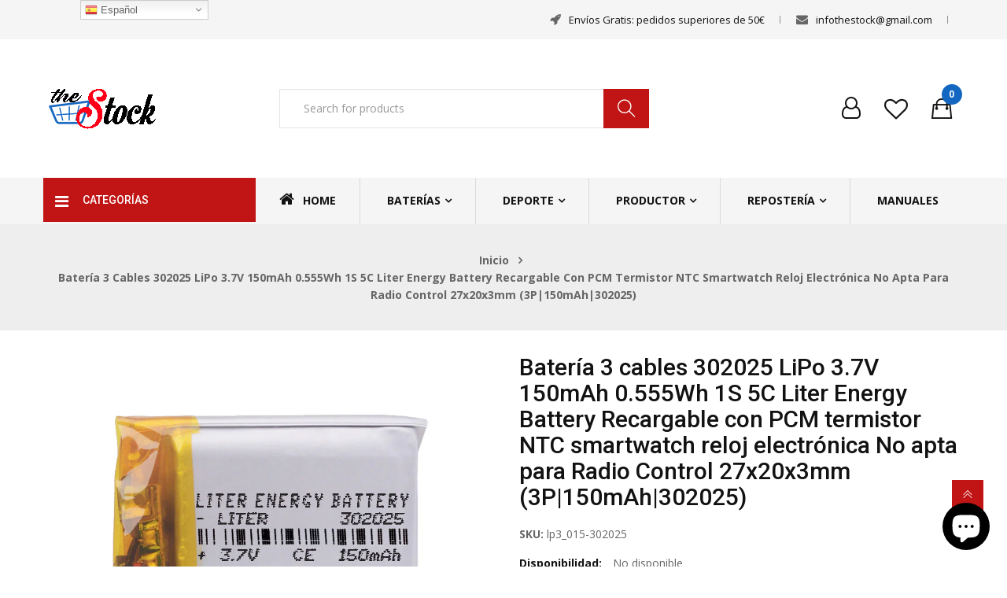

--- FILE ---
content_type: text/html; charset=utf-8
request_url: https://thestock.es/products/bateria-3-cables-302025-lipo-3-7v-150mah-0-555wh-1s-5c-liter-energy-battery-recargable-con-pcm-termistor-ntc-smartwatch-reloj-electronica-no-apta-para-radio-control-27x20x3mm-3p-150mah-302025
body_size: 30135
content:
<!doctype html>
<!--[if IE 9]> <html class="ie9 no-js" lang="es"> <![endif]-->
<!--[if (gt IE 9)|!(IE)]><!--> <html class="no-js" lang="es"> <!--<![endif]-->
<head>
    <meta charset="utf-8">
	<meta http-equiv="x-ua-compatible" content="ie=edge">
    <meta name="viewport" content="width=device-width,initial-scale=1">
    <meta name="theme-color" content="#7796A8">
	<link rel="stylesheet" href="https://cdnjs.cloudflare.com/ajax/libs/material-design-iconic-font/2.2.0/css/material-design-iconic-font.min.css">
	<link rel="stylesheet" href="https://use.fontawesome.com/releases/v5.0.13/css/all.css" integrity="sha384-DNOHZ68U8hZfKXOrtjWvjxusGo9WQnrNx2sqG0tfsghAvtVlRW3tvkXWZh58N9jp" crossorigin="anonymous">
    <link rel="canonical" href="https://thestock.es/products/bateria-3-cables-302025-lipo-3-7v-150mah-0-555wh-1s-5c-liter-energy-battery-recargable-con-pcm-termistor-ntc-smartwatch-reloj-electronica-no-apta-para-radio-control-27x20x3mm-3p-150mah-302025">
    
    
    <title>
        Batería 3 cables 302025 LiPo 3.7V 150mAh 0.555Wh 1S 5C Liter Energy Ba
        
        
        &ndash; theStock®
    </title>
    
        <meta name="description" content="Bateria LiPo 3.7V 150mAhBattery 30202527x20x3 ±0.5mm ¡Por favor, comprueba las medidas antes de comprar el producto! 1 Bateria con 3 cablesConector: sin conectorID: lp3_015-302025Baterías con tres cables:• Cable rojo &quot;+&quot; (positivo).• Cable negro &quot;-&quot; (negativo).• Cable amarillo o blanco (termistor).  Cada cable tiene su">
    
    <!-- /snippets/social-meta-tags.liquid -->
<meta property="og:site_name" content="theStock®">
<meta property="og:url" content="https://thestock.es/products/bateria-3-cables-302025-lipo-3-7v-150mah-0-555wh-1s-5c-liter-energy-battery-recargable-con-pcm-termistor-ntc-smartwatch-reloj-electronica-no-apta-para-radio-control-27x20x3mm-3p-150mah-302025">
<meta property="og:title" content="Batería 3 cables 302025 LiPo 3.7V 150mAh 0.555Wh 1S 5C Liter Energy Battery Recargable con PCM termistor NTC smartwatch reloj electrónica No apta para Radio Control 27x20x3mm (3P|150mAh|302025)">
<meta property="og:type" content="product">
<meta property="og:description" content="Bateria LiPo 3.7V 150mAhBattery 30202527x20x3 ±0.5mm ¡Por favor, comprueba las medidas antes de comprar el producto! 1 Bateria con 3 cablesConector: sin conectorID: lp3_015-302025Baterías con tres cables:• Cable rojo &quot;+&quot; (positivo).• Cable negro &quot;-&quot; (negativo).• Cable amarillo o blanco (termistor).  Cada cable tiene su"><meta property="og:price:amount" content="8,99">
  	<meta property="og:price:currency" content="EUR"><meta property="og:image" content="http://thestock.es/cdn/shop/files/lp3_015-302025_1024x1024.jpg?v=1715884854"><meta property="og:image" content="http://thestock.es/cdn/shop/files/lp3_015-m302025_1024x1024.jpg?v=1715884854"><meta property="og:image" content="http://thestock.es/cdn/shop/files/lp3_015-302025w0_1024x1024.jpg?v=1715884854">
<meta property="og:image:secure_url" content="https://thestock.es/cdn/shop/files/lp3_015-302025_1024x1024.jpg?v=1715884854"><meta property="og:image:secure_url" content="https://thestock.es/cdn/shop/files/lp3_015-m302025_1024x1024.jpg?v=1715884854"><meta property="og:image:secure_url" content="https://thestock.es/cdn/shop/files/lp3_015-302025w0_1024x1024.jpg?v=1715884854">
<meta name="twitter:site" content="@">
<meta name="twitter:card" content="summary_large_image">
<meta name="twitter:title" content="Batería 3 cables 302025 LiPo 3.7V 150mAh 0.555Wh 1S 5C Liter Energy Battery Recargable con PCM termistor NTC smartwatch reloj electrónica No apta para Radio Control 27x20x3mm (3P|150mAh|302025)">
<meta name="twitter:description" content="Bateria LiPo 3.7V 150mAhBattery 30202527x20x3 ±0.5mm ¡Por favor, comprueba las medidas antes de comprar el producto! 1 Bateria con 3 cablesConector: sin conectorID: lp3_015-302025Baterías con tres cables:• Cable rojo &quot;+&quot; (positivo).• Cable negro &quot;-&quot; (negativo).• Cable amarillo o blanco (termistor).  Cada cable tiene su">

    
     <link href="https://fonts.googleapis.com/css?family=Open Sans:100,300,400,500,700" rel="stylesheet" type="text/css">


     <link href="https://fonts.googleapis.com/css?family=Roboto:100,300,400,500,700" rel="stylesheet" type="text/css">


     <link href="https://fonts.googleapis.com/css?family=Poppins:100,300,400,500,700" rel="stylesheet" type="text/css">

<link href="//thestock.es/cdn/shop/t/11/assets/wpb-fonts.scss.css?v=179219852615705736331703128810" rel="stylesheet" type="text/css" media="all" />
<link href="//thestock.es/cdn/shop/t/11/assets/wpb-site.scss.css?v=42479236479313012981703128810" rel="stylesheet" type="text/css" media="all" />
<link href="//thestock.es/cdn/shop/t/11/assets/wpb-circlestime.css?v=51777394650805537891662089444" rel="stylesheet" type="text/css" media="all" />
    <script src="//thestock.es/cdn/shop/t/11/assets/jquery.2.2.3.js?v=171730250359325013191662089444" type="text/javascript"></script>
<script>
    window.money = '€{{amount_with_comma_separator}}';
    window.money_format = '€{{amount_with_comma_separator}} EUR';
    window.currency = 'EUR';
    window.shop_currency = 'EUR';
    window.shop_money_format = "€{{amount_with_comma_separator}}";
    window.shop_money_with_currency_format = "€{{amount_with_comma_separator}} EUR";
    window.loading_url = '//thestock.es/cdn/shop/t/11/assets/loading.gif?v=74321011833449561481662089444';
    window.file_url = '//thestock.es/cdn/shop/files/?v=2834';
    window.asset_url = '//thestock.es/cdn/shop/t/11/assets/?v=2834';
    window.ajaxcart_type = 'modal';
    window.swatch_enable = false;
    window.sidebar_multichoise = true;
    window.float_header = false;
    window.review = true;
    window.currencies = false;
    window.countdown_format = '<ul class="list-unstyle list-inline"><li><span class="number">%D</span><span>days</span></li><li><span class="number"> %H</span><span>Hours</span></li><li><span class="number">%M</span><span>Mins</span></li><li><span class="number">%S</span><span>Secs</span></li></ul>';
</script>
    <script>window.performance && window.performance.mark && window.performance.mark('shopify.content_for_header.start');</script><meta name="google-site-verification" content="CPJXNT07tpQRWh_mrb6B2wXqnEq_Ht8vioOM0iOfF9w">
<meta name="google-site-verification" content="ETT5Wlaq488B2XPXZJibLNLAG-rjj0wCcF7BW8-jg6Y">
<meta id="shopify-digital-wallet" name="shopify-digital-wallet" content="/46202585247/digital_wallets/dialog">
<meta name="shopify-checkout-api-token" content="e913274a6d28c7e3dbc897d074a394b4">
<meta id="in-context-paypal-metadata" data-shop-id="46202585247" data-venmo-supported="false" data-environment="production" data-locale="es_ES" data-paypal-v4="true" data-currency="EUR">
<link rel="alternate" type="application/json+oembed" href="https://thestock.es/products/bateria-3-cables-302025-lipo-3-7v-150mah-0-555wh-1s-5c-liter-energy-battery-recargable-con-pcm-termistor-ntc-smartwatch-reloj-electronica-no-apta-para-radio-control-27x20x3mm-3p-150mah-302025.oembed">
<script async="async" src="/checkouts/internal/preloads.js?locale=es-ES"></script>
<link rel="preconnect" href="https://shop.app" crossorigin="anonymous">
<script async="async" src="https://shop.app/checkouts/internal/preloads.js?locale=es-ES&shop_id=46202585247" crossorigin="anonymous"></script>
<script id="apple-pay-shop-capabilities" type="application/json">{"shopId":46202585247,"countryCode":"ES","currencyCode":"EUR","merchantCapabilities":["supports3DS"],"merchantId":"gid:\/\/shopify\/Shop\/46202585247","merchantName":"theStock®","requiredBillingContactFields":["postalAddress","email","phone"],"requiredShippingContactFields":["postalAddress","email","phone"],"shippingType":"shipping","supportedNetworks":["visa","maestro","masterCard","amex"],"total":{"type":"pending","label":"theStock®","amount":"1.00"},"shopifyPaymentsEnabled":true,"supportsSubscriptions":true}</script>
<script id="shopify-features" type="application/json">{"accessToken":"e913274a6d28c7e3dbc897d074a394b4","betas":["rich-media-storefront-analytics"],"domain":"thestock.es","predictiveSearch":true,"shopId":46202585247,"locale":"es"}</script>
<script>var Shopify = Shopify || {};
Shopify.shop = "drone-post.myshopify.com";
Shopify.locale = "es";
Shopify.currency = {"active":"EUR","rate":"1.0"};
Shopify.country = "ES";
Shopify.theme = {"name":"Template","id":131323363487,"schema_name":"Wpbingo Framework","schema_version":"v1.0.0","theme_store_id":null,"role":"main"};
Shopify.theme.handle = "null";
Shopify.theme.style = {"id":null,"handle":null};
Shopify.cdnHost = "thestock.es/cdn";
Shopify.routes = Shopify.routes || {};
Shopify.routes.root = "/";</script>
<script type="module">!function(o){(o.Shopify=o.Shopify||{}).modules=!0}(window);</script>
<script>!function(o){function n(){var o=[];function n(){o.push(Array.prototype.slice.apply(arguments))}return n.q=o,n}var t=o.Shopify=o.Shopify||{};t.loadFeatures=n(),t.autoloadFeatures=n()}(window);</script>
<script>
  window.ShopifyPay = window.ShopifyPay || {};
  window.ShopifyPay.apiHost = "shop.app\/pay";
  window.ShopifyPay.redirectState = null;
</script>
<script id="shop-js-analytics" type="application/json">{"pageType":"product"}</script>
<script defer="defer" async type="module" src="//thestock.es/cdn/shopifycloud/shop-js/modules/v2/client.init-shop-cart-sync_2Gr3Q33f.es.esm.js"></script>
<script defer="defer" async type="module" src="//thestock.es/cdn/shopifycloud/shop-js/modules/v2/chunk.common_noJfOIa7.esm.js"></script>
<script defer="defer" async type="module" src="//thestock.es/cdn/shopifycloud/shop-js/modules/v2/chunk.modal_Deo2FJQo.esm.js"></script>
<script type="module">
  await import("//thestock.es/cdn/shopifycloud/shop-js/modules/v2/client.init-shop-cart-sync_2Gr3Q33f.es.esm.js");
await import("//thestock.es/cdn/shopifycloud/shop-js/modules/v2/chunk.common_noJfOIa7.esm.js");
await import("//thestock.es/cdn/shopifycloud/shop-js/modules/v2/chunk.modal_Deo2FJQo.esm.js");

  window.Shopify.SignInWithShop?.initShopCartSync?.({"fedCMEnabled":true,"windoidEnabled":true});

</script>
<script>
  window.Shopify = window.Shopify || {};
  if (!window.Shopify.featureAssets) window.Shopify.featureAssets = {};
  window.Shopify.featureAssets['shop-js'] = {"shop-cart-sync":["modules/v2/client.shop-cart-sync_CLKquFP5.es.esm.js","modules/v2/chunk.common_noJfOIa7.esm.js","modules/v2/chunk.modal_Deo2FJQo.esm.js"],"init-fed-cm":["modules/v2/client.init-fed-cm_UIHl99eI.es.esm.js","modules/v2/chunk.common_noJfOIa7.esm.js","modules/v2/chunk.modal_Deo2FJQo.esm.js"],"shop-cash-offers":["modules/v2/client.shop-cash-offers_CmfU17z0.es.esm.js","modules/v2/chunk.common_noJfOIa7.esm.js","modules/v2/chunk.modal_Deo2FJQo.esm.js"],"shop-login-button":["modules/v2/client.shop-login-button_TNcmr2ON.es.esm.js","modules/v2/chunk.common_noJfOIa7.esm.js","modules/v2/chunk.modal_Deo2FJQo.esm.js"],"pay-button":["modules/v2/client.pay-button_Bev6HBFS.es.esm.js","modules/v2/chunk.common_noJfOIa7.esm.js","modules/v2/chunk.modal_Deo2FJQo.esm.js"],"shop-button":["modules/v2/client.shop-button_D1FAYBb2.es.esm.js","modules/v2/chunk.common_noJfOIa7.esm.js","modules/v2/chunk.modal_Deo2FJQo.esm.js"],"avatar":["modules/v2/client.avatar_BTnouDA3.es.esm.js"],"init-windoid":["modules/v2/client.init-windoid_DEZXpPDW.es.esm.js","modules/v2/chunk.common_noJfOIa7.esm.js","modules/v2/chunk.modal_Deo2FJQo.esm.js"],"init-shop-for-new-customer-accounts":["modules/v2/client.init-shop-for-new-customer-accounts_BplbpZyb.es.esm.js","modules/v2/client.shop-login-button_TNcmr2ON.es.esm.js","modules/v2/chunk.common_noJfOIa7.esm.js","modules/v2/chunk.modal_Deo2FJQo.esm.js"],"init-shop-email-lookup-coordinator":["modules/v2/client.init-shop-email-lookup-coordinator_HqkMc84a.es.esm.js","modules/v2/chunk.common_noJfOIa7.esm.js","modules/v2/chunk.modal_Deo2FJQo.esm.js"],"init-shop-cart-sync":["modules/v2/client.init-shop-cart-sync_2Gr3Q33f.es.esm.js","modules/v2/chunk.common_noJfOIa7.esm.js","modules/v2/chunk.modal_Deo2FJQo.esm.js"],"shop-toast-manager":["modules/v2/client.shop-toast-manager_SugAQS8a.es.esm.js","modules/v2/chunk.common_noJfOIa7.esm.js","modules/v2/chunk.modal_Deo2FJQo.esm.js"],"init-customer-accounts":["modules/v2/client.init-customer-accounts_fxIyJgvX.es.esm.js","modules/v2/client.shop-login-button_TNcmr2ON.es.esm.js","modules/v2/chunk.common_noJfOIa7.esm.js","modules/v2/chunk.modal_Deo2FJQo.esm.js"],"init-customer-accounts-sign-up":["modules/v2/client.init-customer-accounts-sign-up_DnItKKRk.es.esm.js","modules/v2/client.shop-login-button_TNcmr2ON.es.esm.js","modules/v2/chunk.common_noJfOIa7.esm.js","modules/v2/chunk.modal_Deo2FJQo.esm.js"],"shop-follow-button":["modules/v2/client.shop-follow-button_Bfwbpk3m.es.esm.js","modules/v2/chunk.common_noJfOIa7.esm.js","modules/v2/chunk.modal_Deo2FJQo.esm.js"],"checkout-modal":["modules/v2/client.checkout-modal_BA6xEtNy.es.esm.js","modules/v2/chunk.common_noJfOIa7.esm.js","modules/v2/chunk.modal_Deo2FJQo.esm.js"],"shop-login":["modules/v2/client.shop-login_D2RP8Rbe.es.esm.js","modules/v2/chunk.common_noJfOIa7.esm.js","modules/v2/chunk.modal_Deo2FJQo.esm.js"],"lead-capture":["modules/v2/client.lead-capture_Dq1M6aah.es.esm.js","modules/v2/chunk.common_noJfOIa7.esm.js","modules/v2/chunk.modal_Deo2FJQo.esm.js"],"payment-terms":["modules/v2/client.payment-terms_DYWUeaxY.es.esm.js","modules/v2/chunk.common_noJfOIa7.esm.js","modules/v2/chunk.modal_Deo2FJQo.esm.js"]};
</script>
<script>(function() {
  var isLoaded = false;
  function asyncLoad() {
    if (isLoaded) return;
    isLoaded = true;
    var urls = ["https:\/\/gtranslate.io\/shopify\/gtranslate.js?shop=drone-post.myshopify.com"];
    for (var i = 0; i < urls.length; i++) {
      var s = document.createElement('script');
      s.type = 'text/javascript';
      s.async = true;
      s.src = urls[i];
      var x = document.getElementsByTagName('script')[0];
      x.parentNode.insertBefore(s, x);
    }
  };
  if(window.attachEvent) {
    window.attachEvent('onload', asyncLoad);
  } else {
    window.addEventListener('load', asyncLoad, false);
  }
})();</script>
<script id="__st">var __st={"a":46202585247,"offset":3600,"reqid":"926151e7-c309-47e1-b0b7-7014fdf5fc7d-1769046660","pageurl":"thestock.es\/products\/bateria-3-cables-302025-lipo-3-7v-150mah-0-555wh-1s-5c-liter-energy-battery-recargable-con-pcm-termistor-ntc-smartwatch-reloj-electronica-no-apta-para-radio-control-27x20x3mm-3p-150mah-302025","u":"7f045a09e094","p":"product","rtyp":"product","rid":9054393925956};</script>
<script>window.ShopifyPaypalV4VisibilityTracking = true;</script>
<script id="captcha-bootstrap">!function(){'use strict';const t='contact',e='account',n='new_comment',o=[[t,t],['blogs',n],['comments',n],[t,'customer']],c=[[e,'customer_login'],[e,'guest_login'],[e,'recover_customer_password'],[e,'create_customer']],r=t=>t.map((([t,e])=>`form[action*='/${t}']:not([data-nocaptcha='true']) input[name='form_type'][value='${e}']`)).join(','),a=t=>()=>t?[...document.querySelectorAll(t)].map((t=>t.form)):[];function s(){const t=[...o],e=r(t);return a(e)}const i='password',u='form_key',d=['recaptcha-v3-token','g-recaptcha-response','h-captcha-response',i],f=()=>{try{return window.sessionStorage}catch{return}},m='__shopify_v',_=t=>t.elements[u];function p(t,e,n=!1){try{const o=window.sessionStorage,c=JSON.parse(o.getItem(e)),{data:r}=function(t){const{data:e,action:n}=t;return t[m]||n?{data:e,action:n}:{data:t,action:n}}(c);for(const[e,n]of Object.entries(r))t.elements[e]&&(t.elements[e].value=n);n&&o.removeItem(e)}catch(o){console.error('form repopulation failed',{error:o})}}const l='form_type',E='cptcha';function T(t){t.dataset[E]=!0}const w=window,h=w.document,L='Shopify',v='ce_forms',y='captcha';let A=!1;((t,e)=>{const n=(g='f06e6c50-85a8-45c8-87d0-21a2b65856fe',I='https://cdn.shopify.com/shopifycloud/storefront-forms-hcaptcha/ce_storefront_forms_captcha_hcaptcha.v1.5.2.iife.js',D={infoText:'Protegido por hCaptcha',privacyText:'Privacidad',termsText:'Términos'},(t,e,n)=>{const o=w[L][v],c=o.bindForm;if(c)return c(t,g,e,D).then(n);var r;o.q.push([[t,g,e,D],n]),r=I,A||(h.body.append(Object.assign(h.createElement('script'),{id:'captcha-provider',async:!0,src:r})),A=!0)});var g,I,D;w[L]=w[L]||{},w[L][v]=w[L][v]||{},w[L][v].q=[],w[L][y]=w[L][y]||{},w[L][y].protect=function(t,e){n(t,void 0,e),T(t)},Object.freeze(w[L][y]),function(t,e,n,w,h,L){const[v,y,A,g]=function(t,e,n){const i=e?o:[],u=t?c:[],d=[...i,...u],f=r(d),m=r(i),_=r(d.filter((([t,e])=>n.includes(e))));return[a(f),a(m),a(_),s()]}(w,h,L),I=t=>{const e=t.target;return e instanceof HTMLFormElement?e:e&&e.form},D=t=>v().includes(t);t.addEventListener('submit',(t=>{const e=I(t);if(!e)return;const n=D(e)&&!e.dataset.hcaptchaBound&&!e.dataset.recaptchaBound,o=_(e),c=g().includes(e)&&(!o||!o.value);(n||c)&&t.preventDefault(),c&&!n&&(function(t){try{if(!f())return;!function(t){const e=f();if(!e)return;const n=_(t);if(!n)return;const o=n.value;o&&e.removeItem(o)}(t);const e=Array.from(Array(32),(()=>Math.random().toString(36)[2])).join('');!function(t,e){_(t)||t.append(Object.assign(document.createElement('input'),{type:'hidden',name:u})),t.elements[u].value=e}(t,e),function(t,e){const n=f();if(!n)return;const o=[...t.querySelectorAll(`input[type='${i}']`)].map((({name:t})=>t)),c=[...d,...o],r={};for(const[a,s]of new FormData(t).entries())c.includes(a)||(r[a]=s);n.setItem(e,JSON.stringify({[m]:1,action:t.action,data:r}))}(t,e)}catch(e){console.error('failed to persist form',e)}}(e),e.submit())}));const S=(t,e)=>{t&&!t.dataset[E]&&(n(t,e.some((e=>e===t))),T(t))};for(const o of['focusin','change'])t.addEventListener(o,(t=>{const e=I(t);D(e)&&S(e,y())}));const B=e.get('form_key'),M=e.get(l),P=B&&M;t.addEventListener('DOMContentLoaded',(()=>{const t=y();if(P)for(const e of t)e.elements[l].value===M&&p(e,B);[...new Set([...A(),...v().filter((t=>'true'===t.dataset.shopifyCaptcha))])].forEach((e=>S(e,t)))}))}(h,new URLSearchParams(w.location.search),n,t,e,['guest_login'])})(!0,!0)}();</script>
<script integrity="sha256-4kQ18oKyAcykRKYeNunJcIwy7WH5gtpwJnB7kiuLZ1E=" data-source-attribution="shopify.loadfeatures" defer="defer" src="//thestock.es/cdn/shopifycloud/storefront/assets/storefront/load_feature-a0a9edcb.js" crossorigin="anonymous"></script>
<script crossorigin="anonymous" defer="defer" src="//thestock.es/cdn/shopifycloud/storefront/assets/shopify_pay/storefront-65b4c6d7.js?v=20250812"></script>
<script data-source-attribution="shopify.dynamic_checkout.dynamic.init">var Shopify=Shopify||{};Shopify.PaymentButton=Shopify.PaymentButton||{isStorefrontPortableWallets:!0,init:function(){window.Shopify.PaymentButton.init=function(){};var t=document.createElement("script");t.src="https://thestock.es/cdn/shopifycloud/portable-wallets/latest/portable-wallets.es.js",t.type="module",document.head.appendChild(t)}};
</script>
<script data-source-attribution="shopify.dynamic_checkout.buyer_consent">
  function portableWalletsHideBuyerConsent(e){var t=document.getElementById("shopify-buyer-consent"),n=document.getElementById("shopify-subscription-policy-button");t&&n&&(t.classList.add("hidden"),t.setAttribute("aria-hidden","true"),n.removeEventListener("click",e))}function portableWalletsShowBuyerConsent(e){var t=document.getElementById("shopify-buyer-consent"),n=document.getElementById("shopify-subscription-policy-button");t&&n&&(t.classList.remove("hidden"),t.removeAttribute("aria-hidden"),n.addEventListener("click",e))}window.Shopify?.PaymentButton&&(window.Shopify.PaymentButton.hideBuyerConsent=portableWalletsHideBuyerConsent,window.Shopify.PaymentButton.showBuyerConsent=portableWalletsShowBuyerConsent);
</script>
<script data-source-attribution="shopify.dynamic_checkout.cart.bootstrap">document.addEventListener("DOMContentLoaded",(function(){function t(){return document.querySelector("shopify-accelerated-checkout-cart, shopify-accelerated-checkout")}if(t())Shopify.PaymentButton.init();else{new MutationObserver((function(e,n){t()&&(Shopify.PaymentButton.init(),n.disconnect())})).observe(document.body,{childList:!0,subtree:!0})}}));
</script>
<link id="shopify-accelerated-checkout-styles" rel="stylesheet" media="screen" href="https://thestock.es/cdn/shopifycloud/portable-wallets/latest/accelerated-checkout-backwards-compat.css" crossorigin="anonymous">
<style id="shopify-accelerated-checkout-cart">
        #shopify-buyer-consent {
  margin-top: 1em;
  display: inline-block;
  width: 100%;
}

#shopify-buyer-consent.hidden {
  display: none;
}

#shopify-subscription-policy-button {
  background: none;
  border: none;
  padding: 0;
  text-decoration: underline;
  font-size: inherit;
  cursor: pointer;
}

#shopify-subscription-policy-button::before {
  box-shadow: none;
}

      </style>

<script>window.performance && window.performance.mark && window.performance.mark('shopify.content_for_header.end');</script>
<script src="https://cdn.shopify.com/extensions/e8878072-2f6b-4e89-8082-94b04320908d/inbox-1254/assets/inbox-chat-loader.js" type="text/javascript" defer="defer"></script>
<link href="https://monorail-edge.shopifysvc.com" rel="dns-prefetch">
<script>(function(){if ("sendBeacon" in navigator && "performance" in window) {try {var session_token_from_headers = performance.getEntriesByType('navigation')[0].serverTiming.find(x => x.name == '_s').description;} catch {var session_token_from_headers = undefined;}var session_cookie_matches = document.cookie.match(/_shopify_s=([^;]*)/);var session_token_from_cookie = session_cookie_matches && session_cookie_matches.length === 2 ? session_cookie_matches[1] : "";var session_token = session_token_from_headers || session_token_from_cookie || "";function handle_abandonment_event(e) {var entries = performance.getEntries().filter(function(entry) {return /monorail-edge.shopifysvc.com/.test(entry.name);});if (!window.abandonment_tracked && entries.length === 0) {window.abandonment_tracked = true;var currentMs = Date.now();var navigation_start = performance.timing.navigationStart;var payload = {shop_id: 46202585247,url: window.location.href,navigation_start,duration: currentMs - navigation_start,session_token,page_type: "product"};window.navigator.sendBeacon("https://monorail-edge.shopifysvc.com/v1/produce", JSON.stringify({schema_id: "online_store_buyer_site_abandonment/1.1",payload: payload,metadata: {event_created_at_ms: currentMs,event_sent_at_ms: currentMs}}));}}window.addEventListener('pagehide', handle_abandonment_event);}}());</script>
<script id="web-pixels-manager-setup">(function e(e,d,r,n,o){if(void 0===o&&(o={}),!Boolean(null===(a=null===(i=window.Shopify)||void 0===i?void 0:i.analytics)||void 0===a?void 0:a.replayQueue)){var i,a;window.Shopify=window.Shopify||{};var t=window.Shopify;t.analytics=t.analytics||{};var s=t.analytics;s.replayQueue=[],s.publish=function(e,d,r){return s.replayQueue.push([e,d,r]),!0};try{self.performance.mark("wpm:start")}catch(e){}var l=function(){var e={modern:/Edge?\/(1{2}[4-9]|1[2-9]\d|[2-9]\d{2}|\d{4,})\.\d+(\.\d+|)|Firefox\/(1{2}[4-9]|1[2-9]\d|[2-9]\d{2}|\d{4,})\.\d+(\.\d+|)|Chrom(ium|e)\/(9{2}|\d{3,})\.\d+(\.\d+|)|(Maci|X1{2}).+ Version\/(15\.\d+|(1[6-9]|[2-9]\d|\d{3,})\.\d+)([,.]\d+|)( \(\w+\)|)( Mobile\/\w+|) Safari\/|Chrome.+OPR\/(9{2}|\d{3,})\.\d+\.\d+|(CPU[ +]OS|iPhone[ +]OS|CPU[ +]iPhone|CPU IPhone OS|CPU iPad OS)[ +]+(15[._]\d+|(1[6-9]|[2-9]\d|\d{3,})[._]\d+)([._]\d+|)|Android:?[ /-](13[3-9]|1[4-9]\d|[2-9]\d{2}|\d{4,})(\.\d+|)(\.\d+|)|Android.+Firefox\/(13[5-9]|1[4-9]\d|[2-9]\d{2}|\d{4,})\.\d+(\.\d+|)|Android.+Chrom(ium|e)\/(13[3-9]|1[4-9]\d|[2-9]\d{2}|\d{4,})\.\d+(\.\d+|)|SamsungBrowser\/([2-9]\d|\d{3,})\.\d+/,legacy:/Edge?\/(1[6-9]|[2-9]\d|\d{3,})\.\d+(\.\d+|)|Firefox\/(5[4-9]|[6-9]\d|\d{3,})\.\d+(\.\d+|)|Chrom(ium|e)\/(5[1-9]|[6-9]\d|\d{3,})\.\d+(\.\d+|)([\d.]+$|.*Safari\/(?![\d.]+ Edge\/[\d.]+$))|(Maci|X1{2}).+ Version\/(10\.\d+|(1[1-9]|[2-9]\d|\d{3,})\.\d+)([,.]\d+|)( \(\w+\)|)( Mobile\/\w+|) Safari\/|Chrome.+OPR\/(3[89]|[4-9]\d|\d{3,})\.\d+\.\d+|(CPU[ +]OS|iPhone[ +]OS|CPU[ +]iPhone|CPU IPhone OS|CPU iPad OS)[ +]+(10[._]\d+|(1[1-9]|[2-9]\d|\d{3,})[._]\d+)([._]\d+|)|Android:?[ /-](13[3-9]|1[4-9]\d|[2-9]\d{2}|\d{4,})(\.\d+|)(\.\d+|)|Mobile Safari.+OPR\/([89]\d|\d{3,})\.\d+\.\d+|Android.+Firefox\/(13[5-9]|1[4-9]\d|[2-9]\d{2}|\d{4,})\.\d+(\.\d+|)|Android.+Chrom(ium|e)\/(13[3-9]|1[4-9]\d|[2-9]\d{2}|\d{4,})\.\d+(\.\d+|)|Android.+(UC? ?Browser|UCWEB|U3)[ /]?(15\.([5-9]|\d{2,})|(1[6-9]|[2-9]\d|\d{3,})\.\d+)\.\d+|SamsungBrowser\/(5\.\d+|([6-9]|\d{2,})\.\d+)|Android.+MQ{2}Browser\/(14(\.(9|\d{2,})|)|(1[5-9]|[2-9]\d|\d{3,})(\.\d+|))(\.\d+|)|K[Aa][Ii]OS\/(3\.\d+|([4-9]|\d{2,})\.\d+)(\.\d+|)/},d=e.modern,r=e.legacy,n=navigator.userAgent;return n.match(d)?"modern":n.match(r)?"legacy":"unknown"}(),u="modern"===l?"modern":"legacy",c=(null!=n?n:{modern:"",legacy:""})[u],f=function(e){return[e.baseUrl,"/wpm","/b",e.hashVersion,"modern"===e.buildTarget?"m":"l",".js"].join("")}({baseUrl:d,hashVersion:r,buildTarget:u}),m=function(e){var d=e.version,r=e.bundleTarget,n=e.surface,o=e.pageUrl,i=e.monorailEndpoint;return{emit:function(e){var a=e.status,t=e.errorMsg,s=(new Date).getTime(),l=JSON.stringify({metadata:{event_sent_at_ms:s},events:[{schema_id:"web_pixels_manager_load/3.1",payload:{version:d,bundle_target:r,page_url:o,status:a,surface:n,error_msg:t},metadata:{event_created_at_ms:s}}]});if(!i)return console&&console.warn&&console.warn("[Web Pixels Manager] No Monorail endpoint provided, skipping logging."),!1;try{return self.navigator.sendBeacon.bind(self.navigator)(i,l)}catch(e){}var u=new XMLHttpRequest;try{return u.open("POST",i,!0),u.setRequestHeader("Content-Type","text/plain"),u.send(l),!0}catch(e){return console&&console.warn&&console.warn("[Web Pixels Manager] Got an unhandled error while logging to Monorail."),!1}}}}({version:r,bundleTarget:l,surface:e.surface,pageUrl:self.location.href,monorailEndpoint:e.monorailEndpoint});try{o.browserTarget=l,function(e){var d=e.src,r=e.async,n=void 0===r||r,o=e.onload,i=e.onerror,a=e.sri,t=e.scriptDataAttributes,s=void 0===t?{}:t,l=document.createElement("script"),u=document.querySelector("head"),c=document.querySelector("body");if(l.async=n,l.src=d,a&&(l.integrity=a,l.crossOrigin="anonymous"),s)for(var f in s)if(Object.prototype.hasOwnProperty.call(s,f))try{l.dataset[f]=s[f]}catch(e){}if(o&&l.addEventListener("load",o),i&&l.addEventListener("error",i),u)u.appendChild(l);else{if(!c)throw new Error("Did not find a head or body element to append the script");c.appendChild(l)}}({src:f,async:!0,onload:function(){if(!function(){var e,d;return Boolean(null===(d=null===(e=window.Shopify)||void 0===e?void 0:e.analytics)||void 0===d?void 0:d.initialized)}()){var d=window.webPixelsManager.init(e)||void 0;if(d){var r=window.Shopify.analytics;r.replayQueue.forEach((function(e){var r=e[0],n=e[1],o=e[2];d.publishCustomEvent(r,n,o)})),r.replayQueue=[],r.publish=d.publishCustomEvent,r.visitor=d.visitor,r.initialized=!0}}},onerror:function(){return m.emit({status:"failed",errorMsg:"".concat(f," has failed to load")})},sri:function(e){var d=/^sha384-[A-Za-z0-9+/=]+$/;return"string"==typeof e&&d.test(e)}(c)?c:"",scriptDataAttributes:o}),m.emit({status:"loading"})}catch(e){m.emit({status:"failed",errorMsg:(null==e?void 0:e.message)||"Unknown error"})}}})({shopId: 46202585247,storefrontBaseUrl: "https://thestock.es",extensionsBaseUrl: "https://extensions.shopifycdn.com/cdn/shopifycloud/web-pixels-manager",monorailEndpoint: "https://monorail-edge.shopifysvc.com/unstable/produce_batch",surface: "storefront-renderer",enabledBetaFlags: ["2dca8a86"],webPixelsConfigList: [{"id":"1840972100","configuration":"{\"pixelCode\":\"CVAFCG3C77U1RFP5DG50\"}","eventPayloadVersion":"v1","runtimeContext":"STRICT","scriptVersion":"22e92c2ad45662f435e4801458fb78cc","type":"APP","apiClientId":4383523,"privacyPurposes":["ANALYTICS","MARKETING","SALE_OF_DATA"],"dataSharingAdjustments":{"protectedCustomerApprovalScopes":["read_customer_address","read_customer_email","read_customer_name","read_customer_personal_data","read_customer_phone"]}},{"id":"930808132","configuration":"{\"config\":\"{\\\"pixel_id\\\":\\\"G-6W1XZWHWN3\\\",\\\"target_country\\\":\\\"ES\\\",\\\"gtag_events\\\":[{\\\"type\\\":\\\"search\\\",\\\"action_label\\\":\\\"G-6W1XZWHWN3\\\"},{\\\"type\\\":\\\"begin_checkout\\\",\\\"action_label\\\":\\\"G-6W1XZWHWN3\\\"},{\\\"type\\\":\\\"view_item\\\",\\\"action_label\\\":[\\\"G-6W1XZWHWN3\\\",\\\"MC-C33K9SP98Z\\\"]},{\\\"type\\\":\\\"purchase\\\",\\\"action_label\\\":[\\\"G-6W1XZWHWN3\\\",\\\"MC-C33K9SP98Z\\\"]},{\\\"type\\\":\\\"page_view\\\",\\\"action_label\\\":[\\\"G-6W1XZWHWN3\\\",\\\"MC-C33K9SP98Z\\\"]},{\\\"type\\\":\\\"add_payment_info\\\",\\\"action_label\\\":\\\"G-6W1XZWHWN3\\\"},{\\\"type\\\":\\\"add_to_cart\\\",\\\"action_label\\\":\\\"G-6W1XZWHWN3\\\"}],\\\"enable_monitoring_mode\\\":false}\"}","eventPayloadVersion":"v1","runtimeContext":"OPEN","scriptVersion":"b2a88bafab3e21179ed38636efcd8a93","type":"APP","apiClientId":1780363,"privacyPurposes":[],"dataSharingAdjustments":{"protectedCustomerApprovalScopes":["read_customer_address","read_customer_email","read_customer_name","read_customer_personal_data","read_customer_phone"]}},{"id":"278233412","configuration":"{\"pixel_id\":\"2742771082719363\",\"pixel_type\":\"facebook_pixel\",\"metaapp_system_user_token\":\"-\"}","eventPayloadVersion":"v1","runtimeContext":"OPEN","scriptVersion":"ca16bc87fe92b6042fbaa3acc2fbdaa6","type":"APP","apiClientId":2329312,"privacyPurposes":["ANALYTICS","MARKETING","SALE_OF_DATA"],"dataSharingAdjustments":{"protectedCustomerApprovalScopes":["read_customer_address","read_customer_email","read_customer_name","read_customer_personal_data","read_customer_phone"]}},{"id":"156139844","configuration":"{\"tagID\":\"2614098163595\"}","eventPayloadVersion":"v1","runtimeContext":"STRICT","scriptVersion":"18031546ee651571ed29edbe71a3550b","type":"APP","apiClientId":3009811,"privacyPurposes":["ANALYTICS","MARKETING","SALE_OF_DATA"],"dataSharingAdjustments":{"protectedCustomerApprovalScopes":["read_customer_address","read_customer_email","read_customer_name","read_customer_personal_data","read_customer_phone"]}},{"id":"182354244","eventPayloadVersion":"v1","runtimeContext":"LAX","scriptVersion":"1","type":"CUSTOM","privacyPurposes":["ANALYTICS"],"name":"Google Analytics tag (migrated)"},{"id":"shopify-app-pixel","configuration":"{}","eventPayloadVersion":"v1","runtimeContext":"STRICT","scriptVersion":"0450","apiClientId":"shopify-pixel","type":"APP","privacyPurposes":["ANALYTICS","MARKETING"]},{"id":"shopify-custom-pixel","eventPayloadVersion":"v1","runtimeContext":"LAX","scriptVersion":"0450","apiClientId":"shopify-pixel","type":"CUSTOM","privacyPurposes":["ANALYTICS","MARKETING"]}],isMerchantRequest: false,initData: {"shop":{"name":"theStock®","paymentSettings":{"currencyCode":"EUR"},"myshopifyDomain":"drone-post.myshopify.com","countryCode":"ES","storefrontUrl":"https:\/\/thestock.es"},"customer":null,"cart":null,"checkout":null,"productVariants":[{"price":{"amount":8.99,"currencyCode":"EUR"},"product":{"title":"Batería 3 cables 302025 LiPo 3.7V 150mAh 0.555Wh 1S 5C Liter Energy Battery Recargable con PCM termistor NTC smartwatch reloj electrónica No apta para Radio Control 27x20x3mm (3P|150mAh|302025)","vendor":"theStock®","id":"9054393925956","untranslatedTitle":"Batería 3 cables 302025 LiPo 3.7V 150mAh 0.555Wh 1S 5C Liter Energy Battery Recargable con PCM termistor NTC smartwatch reloj electrónica No apta para Radio Control 27x20x3mm (3P|150mAh|302025)","url":"\/products\/bateria-3-cables-302025-lipo-3-7v-150mah-0-555wh-1s-5c-liter-energy-battery-recargable-con-pcm-termistor-ntc-smartwatch-reloj-electronica-no-apta-para-radio-control-27x20x3mm-3p-150mah-302025","type":"Batería"},"id":"48491191664964","image":{"src":"\/\/thestock.es\/cdn\/shop\/files\/lp3_015-302025.jpg?v=1715884854"},"sku":"lp3_015-302025","title":"Default Title","untranslatedTitle":"Default Title"}],"purchasingCompany":null},},"https://thestock.es/cdn","fcfee988w5aeb613cpc8e4bc33m6693e112",{"modern":"","legacy":""},{"shopId":"46202585247","storefrontBaseUrl":"https:\/\/thestock.es","extensionBaseUrl":"https:\/\/extensions.shopifycdn.com\/cdn\/shopifycloud\/web-pixels-manager","surface":"storefront-renderer","enabledBetaFlags":"[\"2dca8a86\"]","isMerchantRequest":"false","hashVersion":"fcfee988w5aeb613cpc8e4bc33m6693e112","publish":"custom","events":"[[\"page_viewed\",{}],[\"product_viewed\",{\"productVariant\":{\"price\":{\"amount\":8.99,\"currencyCode\":\"EUR\"},\"product\":{\"title\":\"Batería 3 cables 302025 LiPo 3.7V 150mAh 0.555Wh 1S 5C Liter Energy Battery Recargable con PCM termistor NTC smartwatch reloj electrónica No apta para Radio Control 27x20x3mm (3P|150mAh|302025)\",\"vendor\":\"theStock®\",\"id\":\"9054393925956\",\"untranslatedTitle\":\"Batería 3 cables 302025 LiPo 3.7V 150mAh 0.555Wh 1S 5C Liter Energy Battery Recargable con PCM termistor NTC smartwatch reloj electrónica No apta para Radio Control 27x20x3mm (3P|150mAh|302025)\",\"url\":\"\/products\/bateria-3-cables-302025-lipo-3-7v-150mah-0-555wh-1s-5c-liter-energy-battery-recargable-con-pcm-termistor-ntc-smartwatch-reloj-electronica-no-apta-para-radio-control-27x20x3mm-3p-150mah-302025\",\"type\":\"Batería\"},\"id\":\"48491191664964\",\"image\":{\"src\":\"\/\/thestock.es\/cdn\/shop\/files\/lp3_015-302025.jpg?v=1715884854\"},\"sku\":\"lp3_015-302025\",\"title\":\"Default Title\",\"untranslatedTitle\":\"Default Title\"}}]]"});</script><script>
  window.ShopifyAnalytics = window.ShopifyAnalytics || {};
  window.ShopifyAnalytics.meta = window.ShopifyAnalytics.meta || {};
  window.ShopifyAnalytics.meta.currency = 'EUR';
  var meta = {"product":{"id":9054393925956,"gid":"gid:\/\/shopify\/Product\/9054393925956","vendor":"theStock®","type":"Batería","handle":"bateria-3-cables-302025-lipo-3-7v-150mah-0-555wh-1s-5c-liter-energy-battery-recargable-con-pcm-termistor-ntc-smartwatch-reloj-electronica-no-apta-para-radio-control-27x20x3mm-3p-150mah-302025","variants":[{"id":48491191664964,"price":899,"name":"Batería 3 cables 302025 LiPo 3.7V 150mAh 0.555Wh 1S 5C Liter Energy Battery Recargable con PCM termistor NTC smartwatch reloj electrónica No apta para Radio Control 27x20x3mm (3P|150mAh|302025)","public_title":null,"sku":"lp3_015-302025"}],"remote":false},"page":{"pageType":"product","resourceType":"product","resourceId":9054393925956,"requestId":"926151e7-c309-47e1-b0b7-7014fdf5fc7d-1769046660"}};
  for (var attr in meta) {
    window.ShopifyAnalytics.meta[attr] = meta[attr];
  }
</script>
<script class="analytics">
  (function () {
    var customDocumentWrite = function(content) {
      var jquery = null;

      if (window.jQuery) {
        jquery = window.jQuery;
      } else if (window.Checkout && window.Checkout.$) {
        jquery = window.Checkout.$;
      }

      if (jquery) {
        jquery('body').append(content);
      }
    };

    var hasLoggedConversion = function(token) {
      if (token) {
        return document.cookie.indexOf('loggedConversion=' + token) !== -1;
      }
      return false;
    }

    var setCookieIfConversion = function(token) {
      if (token) {
        var twoMonthsFromNow = new Date(Date.now());
        twoMonthsFromNow.setMonth(twoMonthsFromNow.getMonth() + 2);

        document.cookie = 'loggedConversion=' + token + '; expires=' + twoMonthsFromNow;
      }
    }

    var trekkie = window.ShopifyAnalytics.lib = window.trekkie = window.trekkie || [];
    if (trekkie.integrations) {
      return;
    }
    trekkie.methods = [
      'identify',
      'page',
      'ready',
      'track',
      'trackForm',
      'trackLink'
    ];
    trekkie.factory = function(method) {
      return function() {
        var args = Array.prototype.slice.call(arguments);
        args.unshift(method);
        trekkie.push(args);
        return trekkie;
      };
    };
    for (var i = 0; i < trekkie.methods.length; i++) {
      var key = trekkie.methods[i];
      trekkie[key] = trekkie.factory(key);
    }
    trekkie.load = function(config) {
      trekkie.config = config || {};
      trekkie.config.initialDocumentCookie = document.cookie;
      var first = document.getElementsByTagName('script')[0];
      var script = document.createElement('script');
      script.type = 'text/javascript';
      script.onerror = function(e) {
        var scriptFallback = document.createElement('script');
        scriptFallback.type = 'text/javascript';
        scriptFallback.onerror = function(error) {
                var Monorail = {
      produce: function produce(monorailDomain, schemaId, payload) {
        var currentMs = new Date().getTime();
        var event = {
          schema_id: schemaId,
          payload: payload,
          metadata: {
            event_created_at_ms: currentMs,
            event_sent_at_ms: currentMs
          }
        };
        return Monorail.sendRequest("https://" + monorailDomain + "/v1/produce", JSON.stringify(event));
      },
      sendRequest: function sendRequest(endpointUrl, payload) {
        // Try the sendBeacon API
        if (window && window.navigator && typeof window.navigator.sendBeacon === 'function' && typeof window.Blob === 'function' && !Monorail.isIos12()) {
          var blobData = new window.Blob([payload], {
            type: 'text/plain'
          });

          if (window.navigator.sendBeacon(endpointUrl, blobData)) {
            return true;
          } // sendBeacon was not successful

        } // XHR beacon

        var xhr = new XMLHttpRequest();

        try {
          xhr.open('POST', endpointUrl);
          xhr.setRequestHeader('Content-Type', 'text/plain');
          xhr.send(payload);
        } catch (e) {
          console.log(e);
        }

        return false;
      },
      isIos12: function isIos12() {
        return window.navigator.userAgent.lastIndexOf('iPhone; CPU iPhone OS 12_') !== -1 || window.navigator.userAgent.lastIndexOf('iPad; CPU OS 12_') !== -1;
      }
    };
    Monorail.produce('monorail-edge.shopifysvc.com',
      'trekkie_storefront_load_errors/1.1',
      {shop_id: 46202585247,
      theme_id: 131323363487,
      app_name: "storefront",
      context_url: window.location.href,
      source_url: "//thestock.es/cdn/s/trekkie.storefront.cd680fe47e6c39ca5d5df5f0a32d569bc48c0f27.min.js"});

        };
        scriptFallback.async = true;
        scriptFallback.src = '//thestock.es/cdn/s/trekkie.storefront.cd680fe47e6c39ca5d5df5f0a32d569bc48c0f27.min.js';
        first.parentNode.insertBefore(scriptFallback, first);
      };
      script.async = true;
      script.src = '//thestock.es/cdn/s/trekkie.storefront.cd680fe47e6c39ca5d5df5f0a32d569bc48c0f27.min.js';
      first.parentNode.insertBefore(script, first);
    };
    trekkie.load(
      {"Trekkie":{"appName":"storefront","development":false,"defaultAttributes":{"shopId":46202585247,"isMerchantRequest":null,"themeId":131323363487,"themeCityHash":"1731844278396516845","contentLanguage":"es","currency":"EUR","eventMetadataId":"1726f3ff-5b17-4230-80e1-7bac6fb9cde0"},"isServerSideCookieWritingEnabled":true,"monorailRegion":"shop_domain","enabledBetaFlags":["65f19447"]},"Session Attribution":{},"S2S":{"facebookCapiEnabled":true,"source":"trekkie-storefront-renderer","apiClientId":580111}}
    );

    var loaded = false;
    trekkie.ready(function() {
      if (loaded) return;
      loaded = true;

      window.ShopifyAnalytics.lib = window.trekkie;

      var originalDocumentWrite = document.write;
      document.write = customDocumentWrite;
      try { window.ShopifyAnalytics.merchantGoogleAnalytics.call(this); } catch(error) {};
      document.write = originalDocumentWrite;

      window.ShopifyAnalytics.lib.page(null,{"pageType":"product","resourceType":"product","resourceId":9054393925956,"requestId":"926151e7-c309-47e1-b0b7-7014fdf5fc7d-1769046660","shopifyEmitted":true});

      var match = window.location.pathname.match(/checkouts\/(.+)\/(thank_you|post_purchase)/)
      var token = match? match[1]: undefined;
      if (!hasLoggedConversion(token)) {
        setCookieIfConversion(token);
        window.ShopifyAnalytics.lib.track("Viewed Product",{"currency":"EUR","variantId":48491191664964,"productId":9054393925956,"productGid":"gid:\/\/shopify\/Product\/9054393925956","name":"Batería 3 cables 302025 LiPo 3.7V 150mAh 0.555Wh 1S 5C Liter Energy Battery Recargable con PCM termistor NTC smartwatch reloj electrónica No apta para Radio Control 27x20x3mm (3P|150mAh|302025)","price":"8.99","sku":"lp3_015-302025","brand":"theStock®","variant":null,"category":"Batería","nonInteraction":true,"remote":false},undefined,undefined,{"shopifyEmitted":true});
      window.ShopifyAnalytics.lib.track("monorail:\/\/trekkie_storefront_viewed_product\/1.1",{"currency":"EUR","variantId":48491191664964,"productId":9054393925956,"productGid":"gid:\/\/shopify\/Product\/9054393925956","name":"Batería 3 cables 302025 LiPo 3.7V 150mAh 0.555Wh 1S 5C Liter Energy Battery Recargable con PCM termistor NTC smartwatch reloj electrónica No apta para Radio Control 27x20x3mm (3P|150mAh|302025)","price":"8.99","sku":"lp3_015-302025","brand":"theStock®","variant":null,"category":"Batería","nonInteraction":true,"remote":false,"referer":"https:\/\/thestock.es\/products\/bateria-3-cables-302025-lipo-3-7v-150mah-0-555wh-1s-5c-liter-energy-battery-recargable-con-pcm-termistor-ntc-smartwatch-reloj-electronica-no-apta-para-radio-control-27x20x3mm-3p-150mah-302025"});
      }
    });


        var eventsListenerScript = document.createElement('script');
        eventsListenerScript.async = true;
        eventsListenerScript.src = "//thestock.es/cdn/shopifycloud/storefront/assets/shop_events_listener-3da45d37.js";
        document.getElementsByTagName('head')[0].appendChild(eventsListenerScript);

})();</script>
  <script>
  if (!window.ga || (window.ga && typeof window.ga !== 'function')) {
    window.ga = function ga() {
      (window.ga.q = window.ga.q || []).push(arguments);
      if (window.Shopify && window.Shopify.analytics && typeof window.Shopify.analytics.publish === 'function') {
        window.Shopify.analytics.publish("ga_stub_called", {}, {sendTo: "google_osp_migration"});
      }
      console.error("Shopify's Google Analytics stub called with:", Array.from(arguments), "\nSee https://help.shopify.com/manual/promoting-marketing/pixels/pixel-migration#google for more information.");
    };
    if (window.Shopify && window.Shopify.analytics && typeof window.Shopify.analytics.publish === 'function') {
      window.Shopify.analytics.publish("ga_stub_initialized", {}, {sendTo: "google_osp_migration"});
    }
  }
</script>
<script
  defer
  src="https://thestock.es/cdn/shopifycloud/perf-kit/shopify-perf-kit-3.0.4.min.js"
  data-application="storefront-renderer"
  data-shop-id="46202585247"
  data-render-region="gcp-us-east1"
  data-page-type="product"
  data-theme-instance-id="131323363487"
  data-theme-name="Wpbingo Framework"
  data-theme-version="v1.0.0"
  data-monorail-region="shop_domain"
  data-resource-timing-sampling-rate="10"
  data-shs="true"
  data-shs-beacon="true"
  data-shs-export-with-fetch="true"
  data-shs-logs-sample-rate="1"
  data-shs-beacon-endpoint="https://thestock.es/api/collect"
></script>
</head>
<body id="bateria-3-cables-302025-lipo-3-7v-150mah-0-555wh-1s-5c-liter-energy-ba" class="template-product">
    
	<div id="cartDrawer" class="ajaxCartModal modal fade">
		<div class="modal-dialog modal-lg">
			<div class="modal-content">
			    <div class="wpbCartTitle">
			        <span>Carrito de compra</span>
			        <button type="button" class="close" data-dismiss="modal"><span>&times;</span></button>
			    </div>
	    		<div id="cartContainer"></div>
    		</div>
		</div>
	</div>


    <div id="pageContainer" class="isMoved">
        <div id="shopify-section-wpb-header" class="shopify-section">

<header id="wpbHeader" class="wpbHeader" >
    <section class="headerWrap">
		<div class="wpbHeaderTopbar" style="background-color: #f5f5f5;">
			<div class="container ">
				<div class="row">
					<div class="wpbTopbarLeft col-lg-6 col-md-7 col-sm-7 col-xs-12">
						
						
					</div>
					<div class="wpbTopbarRight col-lg-6 col-md-5 col-sm-5 col-xs-12">
						<ul class="linkTopbar">
							
							<li class="hidden-md hidden-sm hidden-xs"><i class="fa fa-rocket"></i>Envíos Gratis: pedidos superiores de 50€</li>
							
							<li class="hidden-md hidden-sm hidden-xs"><i class="fa fa-envelope"></i>infothestock@gmail.com</li>
							 <li></li>
						</ul>
					</div>
				</div>
			</div>
		</div>
        <div id="wpbHeaderMain" class="header-center"
            style="background-color: #ffffff;
            
            ">
            <div class="container">
                <div class="row">
					<div class="headerContent flexRow">  
						<div class="wpbHeaderLeft col-lg-3 col-md-3 col-sm-12 col-xs-12">   
							
								<div class="wpbLogo" itemscope itemtype="http://schema.org/Organization">
							
							
								<a href="/" itemprop="url" class="wpbLogoLink">
									
									<img class="img-responsive" src="//thestock.es/cdn/shop/files/Logo_theStock_150.png?v=1621466842"
										alt="theStock®"
										itemprop="logo">
								</a>
							
							
								</div>
							
						</div>
						<div class="wpbHeaderCenter col-lg-5 col-md-5 col-sm-6 col-xs-12">
							<form id="wpbSearchbox" class="formSearch" action="/search" method="get">
								<input type="hidden" name="type" value="product">
								<input class="wpbSearch form-control" type="search" name="q" value="" placeholder="Search for products" autocomplete="off" />
								<button id="wpbSearchButton" class="btnWpbingoSearch" type="submit" >
									<i class="ti-search"></i>
									<span class="btnSearchText"></span>
								</button>
							</form>
						</div>
						<div class="wpbHeaderRight col-lg-4 col-md-4 col-sm-6 col-xs-12">
							<ul>
								<li class="wpbIconTopLink">
									<a class="wpbIconTopLinks" href="#wpbTopLinks" data-toggle="collapse">
										<i class="fa fa-user-o" aria-hidden="true"></i>
									</a>
									

   
   
   
   
   

      <div  id="wpbTopLinks" class="wpbTopLinks collapse">
         <ul  class="list-unstyled">
            
               <li><a href="/account/register" id="customer_register_link">Registrarse</a></li>
               <li><a href="/account/login" id="customer_login_link">Iniciar sesión</a></li>
            
			   <li><a href="/pages/wishlist" title="Lista de deseos">Lista de deseos</a></li>
			   <li><a href="/checkout" title="Revisa">Revisa</a></li>
         </ul>
      </div>
	  

								</li>
								<li><a href="/pages/wishlist" title="Lista de deseos"><i class="fa fa-heart-o"></i></a></li>
								<li><div class="wpbCartTop">
	<a href="/cart" class="jsDrawerOpenRight">
		<i class="ion ion-bag"></i>
		<span id="CartCount" class="cart-products-count">0</span>
		<span id="CartItems">artículos - </span>
		<span id="CartCost">€0,00</span>
	</a>
</div></li> 
							</ul>
						</div>                 
					</div>
				</div>
            </div>
        </div>
		<div class="wpbHeaderBottom">
			<div class="headercontent">
				<div class="container ">
					<div class="row">
						<div class="VerticalMenu col-lg-2 col-md-3 col-sm-6 col-xs-6 ">
							<div class="VerticalContent">
								<div class="hidden-lg hidden-md pull-right">
									<div class="wpbingo-verticalmenu-mobile">
										<div class="navbar-header">
											<button type="button" id="show-verticalmenu" class="navbar-toggle">
												<span>Vertical</span>
											</button>
										</div>
									</div>
								</div>
								
									
										<h3 class="wpbCategoriesTitle">CATEGORÍAS</h3>
									
								
								<div id="wpbMegamenuvertical" class="wpbMegamenuvertical hidden-sm hidden-xs "
									data-textmore="Otro"
									data-textclose="Cerrar"
									data-max_number_1800="12" data-max_number_1500="11" data-max_number_1200="8" data-max_number_1024="6" data-max_number_991="6">
									<div class="closeVertical hidden-lg hidden-md"></div>
									<nav class="menuContainer">
										<ul class="nav">
											
												
												
												
													
													
														<li class="hasMenuDropdown hasMegaMenu">
	<a href="/collections/baterias-1" title="" class="caption-right">
		Baterías
		
		
	</a>
	
	<div class="menuDropdown     " >
		<div class="menuGroup row">
			
			
			
			
						
		</div>
	</div>
	
</li>
														
														
											
												
												
												
													
													
												
													
													
												
													
													
														<li class="hasMenuDropdown hasMegaMenu">
	<a href="/collections/deporte" title="" class="caption-right">
		Deporte
		
		
	</a>
	
	<div class="menuDropdown     " >
		<div class="menuGroup row">
			
			
			
			
						
		</div>
	</div>
	
</li>
														
														
											
												
												
												
													
													
												
													
													
												
													
													
												
											
												
												
												
													
													
												
													
													
												
													
													
												
											
										</ul>
									</nav>
								</div>
							</div>
						</div>
						<div class="col-lg-10 col-md-9 col-sm-6 col-xs-6 wpbingo-menu-mobile">
							
								
								<div class="menuBtnMobile hidden-md hidden-lg">
									<div id="btnMenuMobile" class="btnMenuMobile">
										<span class="menu-item">menu</span>
									</div>
								</div>
								
								<div class="header-menu-bg">
									<div id="wpbMegamenu" class="wpbMegamenu hidden-xs hidden-sm">
										<nav class="menuContainer">
											<ul class="nav hidden-xs">
												
													
													
													
														
														
													
														
														
													
														
														
													
													
														
															<li class="">
																<a href="/" title="">Home</a>
															</li>
														
													
												
													
													
													
														
														
													
														
														
													
														
														
													
													
														
															
															<li class="hasMenuDropdown">
																<a href="/collections/baterias-1" title="">Baterías</a>
																<ul class="menuDropdown">
																	
																		
																		
																			<li class="">
																				<a href="/collections/baterias" title="">Baterías 3.7V / 2 Cables</a>
																			</li>
																		
																	
																		
																		
																			<li class="">
																				<a href="/collections/baterias-3-7v-3-cables" title="">Baterías 3.7V / 3 Cables</a>
																			</li>
																		
																	
																		
																		
																			<li class="">
																				<a href="/collections/baterias-rc" title="">Baterías RC</a>
																			</li>
																		
																	
																</ul>
															</li>
														
													
												
													
													
													
														
														
													
														
														
													
														
														
													
													
														
															
															<li class="hasMenuDropdown">
																<a href="/collections/deporte" title="">Deporte</a>
																<ul class="menuDropdown">
																	
																		
																		
																			
																			<li class="hasMenuDropdown">
																				<a href="/collections/radio-control" title="">Radio Control</a>
																				<ul class="menuDropdown">
																					
																						
																						
																							<li class="">
																								<a href="/collections/helices" title="">Hélices</a>
																							</li>
																						
																					
																						
																						
																							<li class="">
																								<a href="/collections/trenes-aterrizaje" title="">Trenes Aterrizaje</a>
																							</li>
																						
																					
																						
																						
																							<li class="">
																								<a href="/collections/anillos-proteccion" title="">Anillos Protección</a>
																							</li>
																						
																					
																						
																						
																							<li class="">
																								<a href="/collections/cables-conectores" title="">Cables & Conectores</a>
																							</li>
																						
																					
																						
																						
																							<li class="">
																								<a href="/collections/motores" title="">Motores & Engranajes</a>
																							</li>
																						
																					
																						
																						
																							<li class="">
																								<a href="/collections/mandos-placas" title="">Mandos & Placas</a>
																							</li>
																						
																					
																						
																						
																							<li class="">
																								<a href="/collections/cargadores" title="">Cargadores</a>
																							</li>
																						
																					
																						
																						
																							<li class="">
																								<a href="/collections/conjuntos" title="">Conjuntos</a>
																							</li>
																						
																					
																						
																						
																							<li class="">
																								<a href="/collections/camaras" title="">Cámaras</a>
																							</li>
																						
																					
																						
																						
																							<li class="">
																								<a href="/collections/tornillos" title="">Tornillos</a>
																							</li>
																						
																					
																						
																						
																							<li class="">
																								<a href="/collections/ftp-otros" title="">FTP otros</a>
																							</li>
																						
																					
																				</ul>
																			</li>
																		
																	
																		
																		
																			
																			<li class="hasMenuDropdown">
																				<a href="/collections/patinete-electrico" title="">Patinete Electrico</a>
																				<ul class="menuDropdown">
																					
																						
																						
																							<li class="">
																								<a href="/collections/xiaomi" title="">Xiaomi</a>
																							</li>
																						
																					
																						
																						
																							<li class="">
																								<a href="/collections/ninebot" title="">Ninebot</a>
																							</li>
																						
																					
																				</ul>
																			</li>
																		
																	
																		
																		
																			<li class="">
																				<a href="/collections/bicicleta-electrica" title="">Bicicleta eléctrica</a>
																			</li>
																		
																	
																</ul>
															</li>
														
													
												
													
													
													
														
														
													
														
														
													
														
														
													
													
														
															
															<li class="hasMenuDropdown">
																<a href="/collections/papeleria" title="">Productor</a>
																<ul class="menuDropdown">
																	
																		
																		
																			<li class="">
																				<a href="/collections/papeleria" title="">Papeleria</a>
																			</li>
																		
																	
																		
																		
																			
																			<li class="hasMenuDropdown">
																				<a href="/collections/reposteria-copia-1" title="">Ferreteria</a>
																				<ul class="menuDropdown">
																					
																						
																						
																							<li class="">
																								<a href="/collections/gqz-bearing" title="">GQZ Bearing</a>
																							</li>
																						
																					
																						
																						
																							<li class="">
																								<a href="/collections/rodamiento-de-bolas-autoalineables" title="">Rodamiento de bolas autoalineables</a>
																							</li>
																						
																					
																						
																						
																							<li class="">
																								<a href="/collections/rodamiento-de-bolas-de-contacto-angular" title="">Rodamiento de bolas de contacto angular</a>
																							</li>
																						
																					
																						
																						
																							<li class="">
																								<a href="/collections/rodamiento-de-cono-y-copa-de-rodillos-conicos" title="">Rodamiento de cono y copa de rodillos cónicos</a>
																							</li>
																						
																					
																						
																						
																							<li class="">
																								<a href="/collections/rodamiento-rigido-axial-de-bolas" title="">Rodamiento rígido axial de bolas</a>
																							</li>
																						
																					
																						
																						
																							<li class="">
																								<a href="/collections/rodamiento-de-rodillos-cilindricos" title="">Rodamiento de rodillos cilíndricos</a>
																							</li>
																						
																					
																				</ul>
																			</li>
																		
																	
																</ul>
															</li>
														
													
												
													
													
													
														
														
													
														
														
													
														
														
													
													
														
															
															<li class="hasMenuDropdown">
																<a href="/collections/reposteria" title="">Repostería</a>
																<ul class="menuDropdown">
																	
																		
																		
																			<li class="">
																				<a href="/collections/accesorios" title="">Accesorios</a>
																			</li>
																		
																	
																		
																		
																			<li class="">
																				<a href="/collections/forma-3-partes" title="">Forma 3 partes</a>
																			</li>
																		
																	
																		
																		
																			<li class="">
																				<a href="/collections/forma-simple" title="">Forma Simple</a>
																			</li>
																		
																	
																		
																		
																			<li class="">
																				<a href="/collections/forma-semiprofesional" title="">Forma Semiprofesional</a>
																			</li>
																		
																	
																		
																		
																			<li class="">
																				<a href="/collections/jabones" title="">Jabones</a>
																			</li>
																		
																	
																</ul>
															</li>
														
													
												
													
													
													
														
														
													
														
														
													
														
														
													
													
														
															<li class="">
																<a href="/pages/easy-faqs" title="">Manuales</a>
															</li>
														
													
												
											</ul>
										</nav>
									</div>
									
									<div class="phone pull-right hidden-md hidden-xs hidden-sm">
										<div class="icon">
											<i class="fa fa-phone"></i>
										</div>
										<div class="text">
											Telf: (+34) 699 345 747
										</div>
									</div>
									
								</div>
							
						</div>
					</div>
				</div>
			</div>
		</div>
    </section>
</header>
<a class="searchClose collapsed" href="#wpbSearchTop" data-toggle="collapse"><i class="ion ion-android-close"></i></a>
<div id="wpbSearchTop" class="collapse">
	<div class="container text-center">
	    <a class="btnClose" href="#wpbSearchTop" data-toggle="collapse"><i class="ion ion-android-close"></i></a>
		<h3 class="title">Buscar nuestro sitio</h3>
	    <form id="wpbSearchbox" class="formSearch" action="/search" method="get">
	        <input type="hidden" name="type" value="product">
	        <input class="wpbSearch form-control" type="search" name="q" value="" placeholder="Buscar" autocomplete="off" />
	        <button id="wpbSearchButton" class="btnWpbingoSearch" type="submit" >
	           	<i class="ion ion-ios-search"></i>
	            <span class="btnSearchText">Buscar</span>
	        </button>
	    </form>
	</div>
</div> 

    <div id="wpbMenuMobile" class="menuMobileContainer hidden-md hidden-lg">
	<div class="memoHeader">
		<span>Mega Menu</span>
		<div class="close btnMenuClose"><span>&times;</span></div>
	</div>
	<ul class="nav memoNav">
		
			
			
				<li class="">
					<a href="/" title="">Home</a>
				</li>
			
		
			
			
				<li class="hasMemoDropdown">
					<a href="/collections/baterias-1" title="">Baterías</a>
					<span class="memoBtnDropdown collapsed" data-toggle="collapse" data-target="#memoDropdown12"><i class="fa fa-angle-down"></i></span>
					<ul id="memoDropdown12" class="memoDropdown collapse">
                      	
						
							
							
								<li class="">
									<a href="/collections/baterias" title="">Baterías 3.7V / 2 Cables</a>
								</li>
							
						
							
							
								<li class="">
									<a href="/collections/baterias-3-7v-3-cables" title="">Baterías 3.7V / 3 Cables</a>
								</li>
							
						
							
							
								<li class="">
									<a href="/collections/baterias-rc" title="">Baterías RC</a>
								</li>
							
						
					</ul>
				</li>
			
		
			
			
				<li class="hasMemoDropdown">
					<a href="/collections/deporte" title="">Deporte</a>
					<span class="memoBtnDropdown collapsed" data-toggle="collapse" data-target="#memoDropdown13"><i class="fa fa-angle-down"></i></span>
					<ul id="memoDropdown13" class="memoDropdown collapse">
                      	
						
							
							
								<li class="hasMemoDropdown">
									<a href="/collections/radio-control" title="">Radio Control</a>
									<span class="memoBtnDropdown collapsed" data-toggle="collapse" data-target="#memoDropdown231"><i class="fa fa-angle-down"></i></span>
									<ul id="memoDropdown231" class="memoDropdown collapse">
                                      	
										
											
											
												<li class="">
													<a href="/collections/helices" title="">Hélices</a>
												</li>
											
										
											
											
												<li class="">
													<a href="/collections/trenes-aterrizaje" title="">Trenes Aterrizaje</a>
												</li>
											
										
											
											
												<li class="">
													<a href="/collections/anillos-proteccion" title="">Anillos Protección</a>
												</li>
											
										
											
											
												<li class="">
													<a href="/collections/cables-conectores" title="">Cables & Conectores</a>
												</li>
											
										
											
											
												<li class="">
													<a href="/collections/motores" title="">Motores & Engranajes</a>
												</li>
											
										
											
											
												<li class="">
													<a href="/collections/mandos-placas" title="">Mandos & Placas</a>
												</li>
											
										
											
											
												<li class="">
													<a href="/collections/cargadores" title="">Cargadores</a>
												</li>
											
										
											
											
												<li class="">
													<a href="/collections/conjuntos" title="">Conjuntos</a>
												</li>
											
										
											
											
												<li class="">
													<a href="/collections/camaras" title="">Cámaras</a>
												</li>
											
										
											
											
												<li class="">
													<a href="/collections/tornillos" title="">Tornillos</a>
												</li>
											
										
											
											
												<li class="">
													<a href="/collections/ftp-otros" title="">FTP otros</a>
												</li>
											
										
									</ul>
								</li>
							
						
							
							
								<li class="hasMemoDropdown">
									<a href="/collections/patinete-electrico" title="">Patinete Electrico</a>
									<span class="memoBtnDropdown collapsed" data-toggle="collapse" data-target="#memoDropdown232"><i class="fa fa-angle-down"></i></span>
									<ul id="memoDropdown232" class="memoDropdown collapse">
                                      	
										
											
											
												<li class="">
													<a href="/collections/xiaomi" title="">Xiaomi</a>
												</li>
											
										
											
											
												<li class="">
													<a href="/collections/ninebot" title="">Ninebot</a>
												</li>
											
										
									</ul>
								</li>
							
						
							
							
								<li class="">
									<a href="/collections/bicicleta-electrica" title="">Bicicleta eléctrica</a>
								</li>
							
						
					</ul>
				</li>
			
		
			
			
				<li class="hasMemoDropdown">
					<a href="/collections/papeleria" title="">Productor</a>
					<span class="memoBtnDropdown collapsed" data-toggle="collapse" data-target="#memoDropdown14"><i class="fa fa-angle-down"></i></span>
					<ul id="memoDropdown14" class="memoDropdown collapse">
                      	
						
							
							
								<li class="">
									<a href="/collections/papeleria" title="">Papeleria</a>
								</li>
							
						
							
							
								<li class="hasMemoDropdown">
									<a href="/collections/reposteria-copia-1" title="">Ferreteria</a>
									<span class="memoBtnDropdown collapsed" data-toggle="collapse" data-target="#memoDropdown242"><i class="fa fa-angle-down"></i></span>
									<ul id="memoDropdown242" class="memoDropdown collapse">
                                      	
										
											
											
												<li class="">
													<a href="/collections/gqz-bearing" title="">GQZ Bearing</a>
												</li>
											
										
											
											
												<li class="">
													<a href="/collections/rodamiento-de-bolas-autoalineables" title="">Rodamiento de bolas autoalineables</a>
												</li>
											
										
											
											
												<li class="">
													<a href="/collections/rodamiento-de-bolas-de-contacto-angular" title="">Rodamiento de bolas de contacto angular</a>
												</li>
											
										
											
											
												<li class="">
													<a href="/collections/rodamiento-de-cono-y-copa-de-rodillos-conicos" title="">Rodamiento de cono y copa de rodillos cónicos</a>
												</li>
											
										
											
											
												<li class="">
													<a href="/collections/rodamiento-rigido-axial-de-bolas" title="">Rodamiento rígido axial de bolas</a>
												</li>
											
										
											
											
												<li class="">
													<a href="/collections/rodamiento-de-rodillos-cilindricos" title="">Rodamiento de rodillos cilíndricos</a>
												</li>
											
										
									</ul>
								</li>
							
						
					</ul>
				</li>
			
		
			
			
				<li class="hasMemoDropdown">
					<a href="/collections/reposteria" title="">Repostería</a>
					<span class="memoBtnDropdown collapsed" data-toggle="collapse" data-target="#memoDropdown15"><i class="fa fa-angle-down"></i></span>
					<ul id="memoDropdown15" class="memoDropdown collapse">
                      	
						
							
							
								<li class="">
									<a href="/collections/accesorios" title="">Accesorios</a>
								</li>
							
						
							
							
								<li class="">
									<a href="/collections/forma-3-partes" title="">Forma 3 partes</a>
								</li>
							
						
							
							
								<li class="">
									<a href="/collections/forma-simple" title="">Forma Simple</a>
								</li>
							
						
							
							
								<li class="">
									<a href="/collections/forma-semiprofesional" title="">Forma Semiprofesional</a>
								</li>
							
						
							
							
								<li class="">
									<a href="/collections/jabones" title="">Jabones</a>
								</li>
							
						
					</ul>
				</li>
			
		
			
			
				<li class="">
					<a href="/pages/easy-faqs" title="">Manuales</a>
				</li>
			
		
	</ul>
</div>
<div class="menuMobileOverlay hidden-md hidden-lg"></div>


    <div id="wpbMenuVerticalMobile" class="menuVerticalMobileContainer hidden-md hidden-lg">
	<div class="memoHeader">
		<span>Vertical Menu</span>
		<div class="close btnMenuVerticalClose"><span>&times;</span></div>
	</div>
	<ul class="nav memoNav">
		
			
			
				<li class="hasMemoVerticalDropdown">
					<a href="/collections/baterias-1" title="">Baterías</a>
					<span class="memoBtnDropdown collapsed" data-toggle="collapse" data-target="#MemoVerticalDropdown11"><i class="fa fa-angle-down"></i></span>
					<ul id="MemoVerticalDropdown11" class="MemoVerticalDropdown collapse">
                      	
						
							
							
								<li class="">
									<a href="/collections/baterias" title="">Baterías 3.7V</a>
								</li>
							
						
					</ul>
				</li>
			
		
			
			
				<li class="">
					<a href="/collections/deporte" title="">Deporte</a>
				</li>
			
		
			
			
				<li class="">
					<a href="/collections/reposteria" title="">Moldes</a>
				</li>
			
		
			
			
				<li class="hasMemoVerticalDropdown">
					<a href="/collections/papeleria" title="">Productos</a>
					<span class="memoBtnDropdown collapsed" data-toggle="collapse" data-target="#MemoVerticalDropdown14"><i class="fa fa-angle-down"></i></span>
					<ul id="MemoVerticalDropdown14" class="MemoVerticalDropdown collapse">
                      	
						
							
							
								<li class="">
									<a href="/collections/papeleria" title="">Papeleria</a>
								</li>
							
						
					</ul>
				</li>
			
		
	</ul>
</div>
<div class="menuVerticalMobileOverlay hidden-md hidden-lg"></div>

</div>
		
<section id="wpbBreadcrumbs" >
    <div class="container clearfix">
		<div class="row">
			<div class="breadcrumb-content">
				<div class="content col-lg-12 col-md-12 col-sm-12 col-xs-12">
					<nav>
						<ol class="breadcrumb" itemscope itemtype="http://schema.org/BreadcrumbList">
							<li itemprop="itemListElement" itemscope itemtype="http://schema.org/ListItem">
								<a href="/" title="Volver a la portada" itemprop="item">
									<span itemprop="name">Inicio</span>
								</a>
								<meta itemprop="position" content="1" />
							</li>
							
								
								<li class="active" itemprop="itemListElement" itemscope itemtype="http://schema.org/ListItem">
									<span itemprop="item"><span itemprop="name">Batería 3 cables 302025 LiPo 3.7V 150mAh 0.555Wh 1S 5C Liter Energy Battery Recargable con PCM termistor NTC smartwatch reloj electrónica No apta para Radio Control 27x20x3mm (3P|150mAh|302025)</span></span>
									
										<meta itemprop="position" content="2" />
									
								</li>
							
						</ol>
					</nav>
				</div>
			</div>
		</div>
    </div>
</section>

		 
        <main class="mainContent">
           
				

<section id="pageContent">
	<div class="container">
		<div id="proDetail" class="proDetail">
			<div id="shopify-section-wpb-product" class="shopify-section">




<div class="productBox" itemscope itemtype="http://schema.org/Product">
    <meta itemprop="url" content="https://thestock.es/products/bateria-3-cables-302025-lipo-3-7v-150mah-0-555wh-1s-5c-liter-energy-battery-recargable-con-pcm-termistor-ntc-smartwatch-reloj-electronica-no-apta-para-radio-control-27x20x3mm-3p-150mah-302025">
    <meta itemprop="image" content="//thestock.es/cdn/shop/files/lp3_015-302025_grande.jpg?v=1715884854">
	<div class="proBoxPrimary">
		<div class="proBoxPrimaryInner">
			<div class="row proFlyBlock">
				<div class="proBoxImage col-xs-12 col-sm-12 col-md-6">
										
					<div class="proFeaturedImage">
						
						<img id="ProductPhotoImg" class="imgFlyCart img-responsive" src="//thestock.es/cdn/shop/files/lp3_015-302025.jpg?v=1715884854" alt="Batería 3 cables 302025 LiPo 3.7V 150mAh 0.555Wh 1S 5C Liter Energy Battery Recargable con PCM termistor NTC smartwatch reloj electrónica No apta para Radio Control 27x20x3mm (3P|150mAh|302025)" data-zoom-image="//thestock.es/cdn/shop/files/lp3_015-302025.jpg?v=1715884854" />
					</div>
					
						
							<div id="productThumbs" class="bottom proThumbnails">
								<div class="wpb-thumblist">
									<div class="owl-carousel">
										
											<div class="thumbItem">
												<a class="active" href="javascript:void(0)" data-imageid="56475186364740" data-image="//thestock.es/cdn/shop/files/lp3_015-302025.jpg?v=1715884854" data-zoom-image="//thestock.es/cdn/shop/files/lp3_015-302025.jpg?v=1715884854">
													<img class="img-responsive" src="//thestock.es/cdn/shop/files/lp3_015-302025.jpg?v=1715884854" alt="Batería 3 cables 302025 LiPo 3.7V 150mAh 0.555Wh 1S 5C Liter Energy Battery Recargable con PCM termistor NTC smartwatch reloj electrónica No apta para Radio Control 27x20x3mm (3P|150mAh|302025)">
												</a>
											</div>
										
											<div class="thumbItem">
												<a  href="javascript:void(0)" data-imageid="56475186397508" data-image="//thestock.es/cdn/shop/files/lp3_015-m302025.jpg?v=1715884854" data-zoom-image="//thestock.es/cdn/shop/files/lp3_015-m302025.jpg?v=1715884854">
													<img class="img-responsive" src="//thestock.es/cdn/shop/files/lp3_015-m302025.jpg?v=1715884854" alt="Batería 3 cables 302025 LiPo 3.7V 150mAh 0.555Wh 1S 5C Liter Energy Battery Recargable con PCM termistor NTC smartwatch reloj electrónica No apta para Radio Control 27x20x3mm (3P|150mAh|302025)">
												</a>
											</div>
										
											<div class="thumbItem">
												<a  href="javascript:void(0)" data-imageid="56475186430276" data-image="//thestock.es/cdn/shop/files/lp3_015-302025w0.jpg?v=1715884854" data-zoom-image="//thestock.es/cdn/shop/files/lp3_015-302025w0.jpg?v=1715884854">
													<img class="img-responsive" src="//thestock.es/cdn/shop/files/lp3_015-302025w0.jpg?v=1715884854" alt="Batería 3 cables 302025 LiPo 3.7V 150mAh 0.555Wh 1S 5C Liter Energy Battery Recargable con PCM termistor NTC smartwatch reloj electrónica No apta para Radio Control 27x20x3mm (3P|150mAh|302025)">
												</a>
											</div>
										
											<div class="thumbItem">
												<a  href="javascript:void(0)" data-imageid="56475186528580" data-image="//thestock.es/cdn/shop/files/lp3_015-302025w1.jpg?v=1715884854" data-zoom-image="//thestock.es/cdn/shop/files/lp3_015-302025w1.jpg?v=1715884854">
													<img class="img-responsive" src="//thestock.es/cdn/shop/files/lp3_015-302025w1.jpg?v=1715884854" alt="Batería 3 cables 302025 LiPo 3.7V 150mAh 0.555Wh 1S 5C Liter Energy Battery Recargable con PCM termistor NTC smartwatch reloj electrónica No apta para Radio Control 27x20x3mm (3P|150mAh|302025)">
												</a>
											</div>
										
											<div class="thumbItem">
												<a  href="javascript:void(0)" data-imageid="56475191542084" data-image="//thestock.es/cdn/shop/files/lp3_3mm_7576ca74-ce47-4bd3-acb6-a40b6459b183.jpg?v=1715884854" data-zoom-image="//thestock.es/cdn/shop/files/lp3_3mm_7576ca74-ce47-4bd3-acb6-a40b6459b183.jpg?v=1715884854">
													<img class="img-responsive" src="//thestock.es/cdn/shop/files/lp3_3mm_7576ca74-ce47-4bd3-acb6-a40b6459b183.jpg?v=1715884854" alt="Batería 3 cables 302025 LiPo 3.7V 150mAh 0.555Wh 1S 5C Liter Energy Battery Recargable con PCM termistor NTC smartwatch reloj electrónica No apta para Radio Control 27x20x3mm (3P|150mAh|302025)">
												</a>
											</div>
										
											<div class="thumbItem">
												<a  href="javascript:void(0)" data-imageid="56475163427140" data-image="//thestock.es/cdn/shop/files/150mAh_214bd748-0836-4270-9619-c307b59c36bb.jpg?v=1715884854" data-zoom-image="//thestock.es/cdn/shop/files/150mAh_214bd748-0836-4270-9619-c307b59c36bb.jpg?v=1715884854">
													<img class="img-responsive" src="//thestock.es/cdn/shop/files/150mAh_214bd748-0836-4270-9619-c307b59c36bb.jpg?v=1715884854" alt="Batería 3 cables 302025 LiPo 3.7V 150mAh 0.555Wh 1S 5C Liter Energy Battery Recargable con PCM termistor NTC smartwatch reloj electrónica No apta para Radio Control 27x20x3mm (3P|150mAh|302025)">
												</a>
											</div>
										
											<div class="thumbItem">
												<a  href="javascript:void(0)" data-imageid="56475163459908" data-image="//thestock.es/cdn/shop/files/PCM-3p_9f071c89-bd0e-4798-9bd9-9a9d50da4964.jpg?v=1715884854" data-zoom-image="//thestock.es/cdn/shop/files/PCM-3p_9f071c89-bd0e-4798-9bd9-9a9d50da4964.jpg?v=1715884854">
													<img class="img-responsive" src="//thestock.es/cdn/shop/files/PCM-3p_9f071c89-bd0e-4798-9bd9-9a9d50da4964.jpg?v=1715884854" alt="Batería 3 cables 302025 LiPo 3.7V 150mAh 0.555Wh 1S 5C Liter Energy Battery Recargable con PCM termistor NTC smartwatch reloj electrónica No apta para Radio Control 27x20x3mm (3P|150mAh|302025)">
												</a>
											</div>
										
											<div class="thumbItem">
												<a  href="javascript:void(0)" data-imageid="56475163492676" data-image="//thestock.es/cdn/shop/files/RC_b4c61600-e1f8-489e-8fdf-4f900b416283.jpg?v=1715884854" data-zoom-image="//thestock.es/cdn/shop/files/RC_b4c61600-e1f8-489e-8fdf-4f900b416283.jpg?v=1715884854">
													<img class="img-responsive" src="//thestock.es/cdn/shop/files/RC_b4c61600-e1f8-489e-8fdf-4f900b416283.jpg?v=1715884854" alt="Batería 3 cables 302025 LiPo 3.7V 150mAh 0.555Wh 1S 5C Liter Energy Battery Recargable con PCM termistor NTC smartwatch reloj electrónica No apta para Radio Control 27x20x3mm (3P|150mAh|302025)">
												</a>
											</div>
										
									</div>
								</div>
							</div>
													
					
				</div>
				<div class="proBoxInfo col-xs-12 col-sm-12 col-md-6 col-lg-6">
					<h1 itemprop="name">Batería 3 cables 302025 LiPo 3.7V 150mAh 0.555Wh 1S 5C Liter Energy Battery Recargable con PCM termistor NTC smartwatch reloj electrónica No apta para Radio Control 27x20x3mm (3P|150mAh|302025)</h1>
					
<p><label><strong>SKU:</strong></label> lp3_015-302025</p>
   
					<link itemprop="availability" href="http://schema.org/OutOfStock">
					
						
							<p class="proAttr productAvailability outstock"><label>Disponibilidad:</label> No disponible</p>
						
					
					<div itemprop="offers" itemscope itemtype="http://schema.org/Offer">
						<meta itemprop="priceCurrency" content="EUR">
						<form action="/cart/add" method="post" enctype="multipart/form-data" class="formAddToCart clearfix">
							<div class="proPrice clearfix">
								<label>Precio:</label>
								
								<span id="ProductPrice" class="priceProduct" itemprop="price">
									€8,99
								</span>
							</div>
							
								<div class="proReviews">
									<span class="shopify-product-reviews-badge" data-id="9054393925956"></span>
								</div>
							
							<div class="attr-info">
								
								<div class="proVariants clearfix">
									<select name="id" id="productSelect">
										
											
												<option disabled="disabled">
													Default Title - Agotado
												</option>
										  
										
									</select>
									
								</div>
								
									
										<div class="proShortDescription rte" itemprop="description">
											Bateria LiPo 3.7V 150mAhBattery 30202527x20x3 ±0.5mm ¡Por favor, comprueba las medidas antes de comprar el producto! 1 Bateria con 3 cablesConector: sin conectorID: lp3_015-302025Baterías con tres cables:• Cable rojo "+" (positivo).• Cable negro "-" (negativo).•...
										</div>
									
								
								<div class="boxButton">
									<label>Quantity:</label>
									<div class="proQuantity">
										<input type="number" id="Quantity" name="quantity" value="1" min="1" class="qtySelector">
									</div>
								</div>
								<div class="proButton">
									<button type="submit" name="add" id="AddToCart" class="btn btnAddToCart">
									  <span class="fa fa-shopping-cart"></span>
									  <span id="AddToCartText">Agregar al carrito</span>
									</button>
								</div>
								<div class="btnProducts">
										
										
										
										<div class="btnWishlist">
											
												<a class="btnProduct btnProductWishlist" href="/account">Add to Wishlist</a>
											
										</div></div>									
							</div>
						</form>
						<div class="clearfix wpbGroup">
							
							
								<p class="proAttr productCollection"><label>Colecciones:</label> 
									
										<a href="/collections/baterias-3-7v-3-cables" title="Baterías 3.7V / 3 Cables">Baterías 3.7V / 3 Cables</a>,&nbsp;                                
									
								</p>
							
							
								<p class="proAttr productTags"><label>Tags:</label>                                
									
										<a href="/collections/all/3-7v" title="3.7V"> 3.7V,</a>
									
										<a href="/collections/all/bateria-recargable" title="Bateria Recargable"> Bateria Recargable,</a>
									
										<a href="/collections/all/bateria" title="Batería"> Batería,</a>
									
										<a href="/collections/all/lipo" title="LiPo"> LiPo,</a>
									
								</p>
							
						</div>
							
						
							
	<div class="wpbProductSharing clearfix">
		<label class="clearfix">Compartir</label>
	    <ul class="socialSharing list-unstyled">
	        
	            <li>
	                <a class="btnSharing btnTwitter" href="javascript:void(0);" data-social="twitter">
	                    <i class="fa fa-twitter"></i><span>Tweet</span>
	                </a>
	            </li>
	        
	        
	            <li>
	                <a class="btnSharing btnFacebook" href="javascript:void(0);" data-social="facebook">
	                    <i class="fa fa-facebook"></i><span>Facebook</span>
	                </a>
	            </li>
	        
	        
	            <li>
	                <a class="btnSharing btnGooglePlus" href="javascript:void(0);" data-social="google-plus">
	                    <i class="fa fa-google-plus"></i><span>Google</span>
	                </a>
	            </li>
	        
	        
	        
	            <li>
	                <a class="btnSharing btnPinterest" href="javascript:void(0);" data-social="pinterest">
	                    <i class="fa fa-pinterest-p"></i><span>Linkedin</span>
	                </a>
	            </li>
	        
			
	            <li>
	                <a class="btnSharing btnPinterest" href="javascript:void(0);" data-social="pinterest">
	                    <i class="fa fa-pinterest"></i><span>Linkedin</span>
	                </a>
	            </li>
	        
	    </ul>
	</div>
	<script type="text/javascript">
		$(document).ready(function(){
	        $('.btnSharing').on('click', function(){
	            type = $(this).attr('data-social');
	            if (type.length)
	            {
	                switch(type)
	                {
	                    case 'twitter':
                            window.open("https://twitter.com/intent/tweet?text=Bater%C3%ADa%203%20cables%20302025%20LiP... https://thestock.es/products/bateria-3-cables-302025-lipo-3-7v-150mah-0-555wh-1s-5c-liter-energy-battery-recargable-con-pcm-termistor-ntc-smartwatch-reloj-electronica-no-apta-para-radio-control-27x20x3mm-3p-150mah-302025", "sharertwt", "toolbar=0,status=0,width=640,height=445");
                            break;
                        case 'facebook':
                            window.open("https://www.facebook.com/sharer/sharer.php?u=https://thestock.es/products/bateria-3-cables-302025-lipo-3-7v-150mah-0-555wh-1s-5c-liter-energy-battery-recargable-con-pcm-termistor-ntc-smartwatch-reloj-electronica-no-apta-para-radio-control-27x20x3mm-3p-150mah-302025&p[images][0]=files/lp3_015-302025.jpg", "sharer", "toolbar=0,status=0,width=660,height=445");
                            break;
                        case 'google-plus':
                            window.open("https://plus.google.com/share?url=https://thestock.es/products/bateria-3-cables-302025-lipo-3-7v-150mah-0-555wh-1s-5c-liter-energy-battery-recargable-con-pcm-termistor-ntc-smartwatch-reloj-electronica-no-apta-para-radio-control-27x20x3mm-3p-150mah-302025", "sharer", "toolbar=0,status=0,width=660,height=445");
                            break;
                        case 'linkedin':
                            window.open("http://www.linkedin.com/shareArticle?mini=true&amp;url=https://thestock.es/products/bateria-3-cables-302025-lipo-3-7v-150mah-0-555wh-1s-5c-liter-energy-battery-recargable-con-pcm-termistor-ntc-smartwatch-reloj-electronica-no-apta-para-radio-control-27x20x3mm-3p-150mah-302025&amp;title=Bater%C3%ADa%203%20cables%20302025%20LiP...&amp;source=https://thestock.es/products/bateria-3-cables-302025-lipo-3-7v-150mah-0-555wh-1s-5c-liter-energy-battery-recargable-con-pcm-termistor-ntc-smartwatch-reloj-electronica-no-apta-para-radio-control-27x20x3mm-3p-150mah-302025", "sharerpinterest", "toolbar=0,status=0,width=660,height=445");
                            break;
                        case 'pinterest':
                            window.open("http://pinterest.com/pin/create/button/?url=https://thestock.es/products/bateria-3-cables-302025-lipo-3-7v-150mah-0-555wh-1s-5c-liter-energy-battery-recargable-con-pcm-termistor-ntc-smartwatch-reloj-electronica-no-apta-para-radio-control-27x20x3mm-3p-150mah-302025&amp;media=//thestock.es/cdn/shop/files/lp3_015-302025_large.jpg?v=1715884854", "sharerpinterest", "toolbar=0,status=0,width=660,height=445");
                            break;
	                }
	            }
	        });
	    });
	</script>

						
					</div>
				</div>
			</div>
		</div>
		<section class="proDetailInfo">
			<div class="row DetailsInfo">
				
					<ul class="nav nav-tabs">
						
							<li><a href="#proTabs1" data-toggle="tab">Description</a></li>
						
						
							<li><a href="#proTabs2" data-toggle="tab">Te ayudamos</a></li>
						
						
							<li><a href="#proTabs3" data-toggle="tab">FAQs</a></li>
						
						
							<li><a href="#proTabs4" data-toggle="tab">Reviews</a></li>
						
					</ul>
					<div class="tab-content">
						
							<div class="tab-pane" id="proTabs1"><h2 class="title">Bateria LiPo 3.7V 150mAh<br>Battery 302025<br>27x20x3 ±0.5mm</h2>
<h3><span style="color: blue;" color="blue">¡Por favor, comprueba las medidas antes de comprar el producto!</span></h3>
<div class="etc-description">
<p><span>1 Bateria con 3 cables</span><br>Conector: sin conector<br>ID: <em>lp3_015-302025</em><br><br><u><b>Baterías con tres cables:</b></u><br>• Cable rojo "+" (positivo).<br>• Cable negro "-" (negativo).<br>• Cable amarillo o blanco (termistor).<br>  Cada cable tiene su función, no cargue ni conecte en sentido inverso.<br>  Las baterías de 3 cables conservan los cables rojos y negros y para reemplazar las baterías de 2 cables puede usar solo el cable rojo y negro.<br>  Si la batería principal no tiene enchufe o el enchufe no coinciden o que no coinciden en la polar, no importa, puede cortar y soldar el enchufe correcto directamente conectando cables del mismo color.<br><b> Protección PCM con NTC:</b> Circuito de protección integrado PCM con termistor NTC para evitar la sobrecarga o la descarga excesiva. Función de protección: sobrecarga, sobre descarga, sobre corriente, protección contra cortocircuitos, protección contra sobre temperatura. Se puede recargar repetidamente. No sufre efecto memoria gracias a las últimas tecnologías Li-Ion.<br><br><u><span color="blue" style="color: blue;" data-mce-style="color: blue;"><b>Compatible:</b></span></u><br>• Telecomunicaciones: Teléfono celular, Teléfono web, Interfono, Auricular Bluetooth.<br>• Dispositivos de oficina Portátil: Notebook, PDA, Electrograph portátil, impresora portátil.<br>• Dispositivos de Vídeo: GPS, Cámara digital, Videocámara, DVD portátil, Televisión portátil, MP3, MP4.<br>• Portátil dispositivos de intercambio: POS, Práctico, máquina de huellas dactilares, portátil máquina de valores.<br>• Dispositivos de Iluminar: lámpara de minero, reflector.<br>• Juguetes (no de Radio control)<br><br><u><span color="red" style="color: red;" data-mce-style="color: red;"><b>NO Compatible:</b></span></u><br><i>La batería tiene tasa de descarga <b>C</b> menos de <b>5C</b>. La tasa de descarga es la rapidez con que una batería puede ser descargada de forma segura. Si el <b>C</b> Rating es demasiado bajo, la batería no podrá entregar la corriente que necesitan los motores y el aparato de Radio Control no tendrá potencia suficiente.</i><br>• Juguetes RC - <b>No</b> apto para Radio Control<br>• <b>No</b> apto para RC Drones<br>• <b>No</b> apto para RC Coches<br>• <b>No</b> apto para RC Aviones<br>• <b>No</b> apto para RC Barcos<br><br><u><b>Parámetros técnicos:</b></u><br>• tipo de producto: batería de polímero de litio Recargable<br>• parámetros de la batería: 150mAh 3.7V<br>• capacidad de la batería: 150mAh<br>• tamaño de la batería: 27x20x3 ±0.5mm<br>• Corriente de carga: carga estándar 0.2C 5A<br>• Corriente de carga: carga rápida 2C 5A<br>• Método de carga estándar: 0.2C CC (corriente constante) carga a 4.2V, luego carga CV (voltaje constante 4.2V) hasta que la corriente de carga sea menor o igual a 0.02C<br>• Tiempo de carga estándar: 2-3 horas<br>• Tiempo de carga rápida: 1-2 horas<br>• Tensión de carga 4.2V ±0.03V<br>• Tensión nominal 3.7V<br>• Máx. voltaje de carga 4.3V<br>• La corriente de carga máxima: 1C<br>• Corriente de descarga máxima: 1C<br>• Voltaje de corte de descarga: 2.75V<br>• La temperatura de descarga: -20 grados C ~ + 55 grados C<br>• La temperatura de funcionamiento: 0 ~ 45<br>• longitud del cable: 30mm<br>• peso: 5g/pcs<br>• Función de protección: sobrecarga, sobre descarga, sobre corriente, protección contra cortocircuitos, protección contra sobre temperatura<br>• Se puede recargar repetidamente<br>• Circuito de protección integrado PCM con NTC para evitar la sobrecarga o la descarga excesiva.<br>• nota: Debido a la diferencia entre la medición, tamaño de la batería y el peso pueden tener un pequeño error.<br>• conector: no hay<br><br>• calidad premium garantizada por la marca<br>• no sufre efecto memoria gracias a las últimas tecnologías Li-Ion<br>• células de alta calidad protegen de sobrecargas y cortocircuitos<br>• alto rendimiento gracias a tecnologías modernas de células (la energía es almacenada durante largos periodos de stand-by)<br>• 100% compatible con los modelos<br>• baja auto-descarga (pierden una cantidad mínima de energía cuando no está en uso)<br>• recargable con el cargador original o un sustituto<br>• dispone de la cantidad máxima de ciclos de carga y descarga<br><br><b>• Nota:</b><br>• no exceso de carga o sobre-descarga de la batería.<br>• no lo ponga al lado de las condiciones de alta temperatura.<br>• no la arroje al fuego.<br>• no lo tire en el agua.</p>
</div></div>
						
						
							<div class="tab-pane" id="proTabs2"><b>Te ayudamos a encontrar el producto que estás buscando.</b><br>
Si has llegado hasta aquí, quizá estés buscando un producto, una técnica o una máquina, y podemos ayudarte!!.<br>
Consúltanos a través de nuestro eMail: <b>rcdronepost@gmail.com</b>, explicándonos lo que estás buscando.<br></div>
						
						
							<div class="tab-pane" id="proTabs3">
								<div class="panel-group" id="accordion" role="tablist" aria-multiselectable="true">
									
										<div class="panel">
										   
										   <div class="panel-heading" role="tab">
											  <h4 class="panel-title">
												<a  role="button" data-toggle="collapse" data-parent="#accordion" href="#wpbFaq1" aria-expanded="true" aria-controls="wpbFaq1">
												   <span>1.</span> Envios
												</a>
											  </h4>
										   </div>
										   
										   
											   <div id="wpbFaq1" class="panel-collapse collapse in" role="tabpanel">
												  <div class="panel-body">
													Enviamos desde Madrid, España
												  </div>
											   </div>
											
										</div>
									
								</div>
							</div>
						
						
							<div class="tab-pane" id="proTabs4">
								
									<div id="shopify-product-reviews" data-id="9054393925956"></div>
								
							</div>
						
					</div>
				
			</div>
		</section>
		<div class="proRelated">
			
	
	
	
	
	
		<section class="proRelated">
			<div id="relatedProducts" class="wpbProducts">
				
		         <h3 class="wpbTitle wpbHomeTitle clearfix">
		            <span class="groupTitle">
		               
		               
					   
		                   <span class="title">Related Products</span>
		               
		            </span>
		         </h3>
		        
				<div class="wpbContent">
					<div class="wpbOwlRow owlCarouselPlay proList grid">
                  <div class="owl-carousel"   data-nav="true" 
                                            data-autoplay="false" 
                                            data-autospeed="800" 
                                            data-speed="1000" 
											data-columnzero="4"
                                            data-columnone=4
                                            data-columntwo="3" 
                                            data-columnthree="3"
                                            data-columnfour="2"
											data-columnfive="1">
							
								
									<div class="item">
										




<div class=" proFlyBlock  multiple_image" data-price="8,99">
	<div class="wpbProBlock">
	   <h5 class="proName">
			<a href="/products/bateria-redonda-3-cables-403535-lipo-3-7v-450mah-1-665wh-1s-5c-liter-energy-battery-recargable-con-pcm-termistor-ntc-smartwatch-electronica-no-apta-para-radio-control-37x35x4mm-3p-450mah-403535">Batería Redonda 3 cables 403535 LiPo 3.7V 450mAh 1.665Wh 1S 5C Liter Energy Battery Recargable con PCM termistor NTC smartwatch electrónica No apta para Radio Control 37x35x4mm (3P|450mAh|403535)</a>
		</h5>
		<div class="proHImage">
			
			<a class="proFeaturedImage" href="/products/bateria-redonda-3-cables-403535-lipo-3-7v-450mah-1-665wh-1s-5c-liter-energy-battery-recargable-con-pcm-termistor-ntc-smartwatch-electronica-no-apta-para-radio-control-37x35x4mm-3p-450mah-403535">         
				
					
					
				
					
					
						<span>
							<img class="img-responsive" alt="Batería Redonda 3 cables 403535 LiPo 3.7V 450mAh 1.665Wh 1S 5C Liter Energy Battery Recargable con PCM termistor NTC smartwatch electrónica No apta para Radio Control 37x35x4mm (3P|450mAh|403535)" src="//thestock.es/cdn/shop/files/lpr3_045-m403535.jpg?v=1716146808">
						</span>
						
				<img class="img-responsive imgFlyCart image-primay" alt="Batería Redonda 3 cables 403535 LiPo 3.7V 450mAh 1.665Wh 1S 5C Liter Energy Battery Recargable con PCM termistor NTC smartwatch electrónica No apta para Radio Control 37x35x4mm (3P|450mAh|403535)" src="//thestock.es/cdn/shop/files/lpr3_045-403535.jpg?v=1716146808" />           
			</a>
			
				<p class="proAttr outstock hidden">No disponible</p>
			
			<div class="btnButtonProduct">
				
    <div class="productQuickView">
        <a class="btnProduct btnProductQuickview" href="#wpbQuickView" data-handle="bateria-redonda-3-cables-403535-lipo-3-7v-450mah-1-665wh-1s-5c-liter-energy-battery-recargable-con-pcm-termistor-ntc-smartwatch-electronica-no-apta-para-radio-control-37x35x4mm-3p-450mah-403535" title="Vista rápida">
          	<i class="ti-eye"></i>
			<span>Vista rápida</span>
        </a>
    </div>

				
				<form action="/cart/add" method="post" enctype="multipart/form-data" class="formAddToCart">
					<input type="hidden" name="id" value="48507554890052" />
					
						<button class="btnAddToCart disabled" type="submit" value="Submit" disabled>
							<span>Agotado</span>
						</button>
					
				</form>
					
					
					
					<div class="btnWishlist">
						
							<a class="btnProduct btnProductWishlist" href="/account">
								Añadir a la lista de deseos
								<i class="fa fa-heart-o"></i>
							</a>
						
					</div></div>
		</div>
		<div class="proContent">
			<div class="proPrice">
				
				<div class="priceProduct ">€8,99</div>
				
					<div class="proReviews">
						<span class="shopify-product-reviews-badge" data-id="9060245307716"></span>
					</div>
				
			</div>
		</div>
    </div>
</div>
									</div>
								
							
								
									<div class="item">
										




<div class=" proFlyBlock  multiple_image" data-price="8,99">
	<div class="wpbProBlock">
	   <h5 class="proName">
			<a href="/products/bateria-3-cables-402827-lipo-3-7v-300mah-1-11wh-1s-5c-liter-energy-battery-recargable-con-pcm-termistor-ntc-smartwatch-reloj-electronica-no-apta-para-radio-control-29x28x4mm-3p-300mah-402827">Batería 3 cables 402827 LiPo 3.7V 300mAh 1.11Wh 1S 5C Liter Energy Battery Recargable con PCM termistor NTC smartwatch reloj electrónica No apta para Radio Control 29x28x4mm (3P|300mAh|402827)</a>
		</h5>
		<div class="proHImage">
			
			<a class="proFeaturedImage" href="/products/bateria-3-cables-402827-lipo-3-7v-300mah-1-11wh-1s-5c-liter-energy-battery-recargable-con-pcm-termistor-ntc-smartwatch-reloj-electronica-no-apta-para-radio-control-29x28x4mm-3p-300mah-402827">         
				
					
					
				
					
					
						<span>
							<img class="img-responsive" alt="Batería 3 cables 402827 LiPo 3.7V 300mAh 1.11Wh 1S 5C Liter Energy Battery Recargable con PCM termistor NTC smartwatch reloj electrónica No apta para Radio Control 29x28x4mm (3P|300mAh|402827)" src="//thestock.es/cdn/shop/files/lp3_030-m402827.jpg?v=1716078342">
						</span>
						
				<img class="img-responsive imgFlyCart image-primay" alt="Batería 3 cables 402827 LiPo 3.7V 300mAh 1.11Wh 1S 5C Liter Energy Battery Recargable con PCM termistor NTC smartwatch reloj electrónica No apta para Radio Control 29x28x4mm (3P|300mAh|402827)" src="//thestock.es/cdn/shop/files/lp3_030-402827.jpg?v=1716078342" />           
			</a>
			
				<p class="proAttr instock hidden ">En stock</p>
			
			<div class="btnButtonProduct">
				
    <div class="productQuickView">
        <a class="btnProduct btnProductQuickview" href="#wpbQuickView" data-handle="bateria-3-cables-402827-lipo-3-7v-300mah-1-11wh-1s-5c-liter-energy-battery-recargable-con-pcm-termistor-ntc-smartwatch-reloj-electronica-no-apta-para-radio-control-29x28x4mm-3p-300mah-402827" title="Vista rápida">
          	<i class="ti-eye"></i>
			<span>Vista rápida</span>
        </a>
    </div>

				
				<form action="/cart/add" method="post" enctype="multipart/form-data" class="formAddToCart">
					<input type="hidden" name="id" value="48503967613252" />
					
						
							<button class="btnAddToCart" type="submit" value="Submit">
								Agregar al carrito
								<i class="ti-shopping-cart"></i>
							</button>
						
					
				</form>
					
					
					
					<div class="btnWishlist">
						
							<a class="btnProduct btnProductWishlist" href="/account">
								Añadir a la lista de deseos
								<i class="fa fa-heart-o"></i>
							</a>
						
					</div></div>
		</div>
		<div class="proContent">
			<div class="proPrice">
				
				<div class="priceProduct ">€8,99</div>
				
					<div class="proReviews">
						<span class="shopify-product-reviews-badge" data-id="9058906407236"></span>
					</div>
				
			</div>
		</div>
    </div>
</div>
									</div>
								
							
								
									<div class="item">
										




<div class=" proFlyBlock  multiple_image" data-price="7,50">
	<div class="wpbProBlock">
	   <h5 class="proName">
			<a href="/products/bateria-405055-3-7v-1500mah-lipo-3-cables-1s-recargable-telefono-bluetooth-ebook">BATERÍA 405055 3.7V 1500mAh LiPo 3 Cables 1S Recargable teléfono bluetooth ebook</a>
		</h5>
		<div class="proHImage">
			
			<a class="proFeaturedImage" href="/products/bateria-405055-3-7v-1500mah-lipo-3-cables-1s-recargable-telefono-bluetooth-ebook">         
				
					
					
				
					
					
						<span>
							<img class="img-responsive" alt="BATERÍA 405055 3.7V 1500mAh LiPo 3 Cables 1S Recargable teléfono bluetooth ebook" src="//thestock.es/cdn/shop/products/lp3_150-m405055.jpg?v=1598138703">
						</span>
						
				<img class="img-responsive imgFlyCart image-primay" alt="BATERÍA 405055 3.7V 1500mAh LiPo 3 Cables 1S Recargable teléfono bluetooth ebook" src="//thestock.es/cdn/shop/products/lp3_150-405055.jpg?v=1598138703" />           
			</a>
			
				<p class="proAttr outstock hidden">No disponible</p>
			
			<div class="btnButtonProduct">
				
    <div class="productQuickView">
        <a class="btnProduct btnProductQuickview" href="#wpbQuickView" data-handle="bateria-405055-3-7v-1500mah-lipo-3-cables-1s-recargable-telefono-bluetooth-ebook" title="Vista rápida">
          	<i class="ti-eye"></i>
			<span>Vista rápida</span>
        </a>
    </div>

				
				<form action="/cart/add" method="post" enctype="multipart/form-data" class="formAddToCart">
					<input type="hidden" name="id" value="35810573713567" />
					
						<button class="btnAddToCart disabled" type="submit" value="Submit" disabled>
							<span>Agotado</span>
						</button>
					
				</form>
					
					
					
					<div class="btnWishlist">
						
							<a class="btnProduct btnProductWishlist" href="/account">
								Añadir a la lista de deseos
								<i class="fa fa-heart-o"></i>
							</a>
						
					</div></div>
		</div>
		<div class="proContent">
			<div class="proPrice">
				
				<div class="priceProduct ">€7,50</div>
				
					<div class="proReviews">
						<span class="shopify-product-reviews-badge" data-id="5555977126047"></span>
					</div>
				
			</div>
		</div>
    </div>
</div>
									</div>
								
							
								
									<div class="item">
										




<div class=" proFlyBlock  multiple_image" data-price="9,99">
	<div class="wpbProBlock">
	   <h5 class="proName">
			<a href="/products/bateria-3-cables-503540-lipo-3-7v-800mah-2-96wh-1s-5c-liter-energy-battery-recargable-con-pcm-termistor-ntc-smartwatch-reloj-electronica-no-apta-para-radio-control-42x35x5mm-3p-800mah-503540">Batería 3 cables 503540 LiPo 3.7V 800mAh 2.96Wh 1S 5C Liter Energy Battery Recargable con PCM termistor NTC smartwatch reloj electrónica No apta para Radio Control 42x35x5mm (3P|800mAh|503540)</a>
		</h5>
		<div class="proHImage">
			
			<a class="proFeaturedImage" href="/products/bateria-3-cables-503540-lipo-3-7v-800mah-2-96wh-1s-5c-liter-energy-battery-recargable-con-pcm-termistor-ntc-smartwatch-reloj-electronica-no-apta-para-radio-control-42x35x5mm-3p-800mah-503540">         
				
					
					
				
					
					
						<span>
							<img class="img-responsive" alt="Batería 3 cables 503540 LiPo 3.7V 800mAh 2.96Wh 1S 5C Liter Energy Battery Recargable con PCM termistor NTC smartwatch reloj electrónica No apta para Radio Control 42x35x5mm (3P|800mAh|503540)" src="//thestock.es/cdn/shop/files/lp3_080-m503540.jpg?v=1716164244">
						</span>
						
				<img class="img-responsive imgFlyCart image-primay" alt="Batería 3 cables 503540 LiPo 3.7V 800mAh 2.96Wh 1S 5C Liter Energy Battery Recargable con PCM termistor NTC smartwatch reloj electrónica No apta para Radio Control 42x35x5mm (3P|800mAh|503540)" src="//thestock.es/cdn/shop/files/lp3_080-503540.jpg?v=1716164244" />           
			</a>
			
				<p class="proAttr outstock hidden">No disponible</p>
			
			<div class="btnButtonProduct">
				
    <div class="productQuickView">
        <a class="btnProduct btnProductQuickview" href="#wpbQuickView" data-handle="bateria-3-cables-503540-lipo-3-7v-800mah-2-96wh-1s-5c-liter-energy-battery-recargable-con-pcm-termistor-ntc-smartwatch-reloj-electronica-no-apta-para-radio-control-42x35x5mm-3p-800mah-503540" title="Vista rápida">
          	<i class="ti-eye"></i>
			<span>Vista rápida</span>
        </a>
    </div>

				
				<form action="/cart/add" method="post" enctype="multipart/form-data" class="formAddToCart">
					<input type="hidden" name="id" value="48508350529860" />
					
						<button class="btnAddToCart disabled" type="submit" value="Submit" disabled>
							<span>Agotado</span>
						</button>
					
				</form>
					
					
					
					<div class="btnWishlist">
						
							<a class="btnProduct btnProductWishlist" href="/account">
								Añadir a la lista de deseos
								<i class="fa fa-heart-o"></i>
							</a>
						
					</div></div>
		</div>
		<div class="proContent">
			<div class="proPrice">
				
				<div class="priceProduct ">€9,99</div>
				
					<div class="proReviews">
						<span class="shopify-product-reviews-badge" data-id="9060662378820"></span>
					</div>
				
			</div>
		</div>
    </div>
</div>
									</div>
								
							
								
									<div class="item">
										




<div class=" proFlyBlock  multiple_image" data-price="9,99">
	<div class="wpbProBlock">
	   <h5 class="proName">
			<a href="/products/bateria-3-cables-403450-lipo-3-7v-750mah-2-775wh-1s-5c-liter-energy-battery-recargable-con-pcm-termistor-ntc-smartwatch-reloj-electronica-no-apta-para-radio-control-52x34x4mm-3p-750mah-403450">Batería 3 cables 403450 LiPo 3.7V 750mAh 2.775Wh 1S 5C Liter Energy Battery Recargable con PCM termistor NTC smartwatch reloj electrónica No apta para Radio Control 52x34x4mm (3P|750mAh|403450)</a>
		</h5>
		<div class="proHImage">
			
			<a class="proFeaturedImage" href="/products/bateria-3-cables-403450-lipo-3-7v-750mah-2-775wh-1s-5c-liter-energy-battery-recargable-con-pcm-termistor-ntc-smartwatch-reloj-electronica-no-apta-para-radio-control-52x34x4mm-3p-750mah-403450">         
				
					
					
				
					
					
						<span>
							<img class="img-responsive" alt="Batería 3 cables 403450 LiPo 3.7V 750mAh 2.775Wh 1S 5C Liter Energy Battery Recargable con PCM termistor NTC smartwatch reloj electrónica No apta para Radio Control 52x34x4mm (3P|750mAh|403450)" src="//thestock.es/cdn/shop/files/lp3_075-m403450.jpg?v=1716163222">
						</span>
						
				<img class="img-responsive imgFlyCart image-primay" alt="Batería 3 cables 403450 LiPo 3.7V 750mAh 2.775Wh 1S 5C Liter Energy Battery Recargable con PCM termistor NTC smartwatch reloj electrónica No apta para Radio Control 52x34x4mm (3P|750mAh|403450)" src="//thestock.es/cdn/shop/files/lp3_075-403450.jpg?v=1716163222" />           
			</a>
			
				<p class="proAttr outstock hidden">No disponible</p>
			
			<div class="btnButtonProduct">
				
    <div class="productQuickView">
        <a class="btnProduct btnProductQuickview" href="#wpbQuickView" data-handle="bateria-3-cables-403450-lipo-3-7v-750mah-2-775wh-1s-5c-liter-energy-battery-recargable-con-pcm-termistor-ntc-smartwatch-reloj-electronica-no-apta-para-radio-control-52x34x4mm-3p-750mah-403450" title="Vista rápida">
          	<i class="ti-eye"></i>
			<span>Vista rápida</span>
        </a>
    </div>

				
				<form action="/cart/add" method="post" enctype="multipart/form-data" class="formAddToCart">
					<input type="hidden" name="id" value="48508294005060" />
					
						<button class="btnAddToCart disabled" type="submit" value="Submit" disabled>
							<span>Agotado</span>
						</button>
					
				</form>
					
					
					
					<div class="btnWishlist">
						
							<a class="btnProduct btnProductWishlist" href="/account">
								Añadir a la lista de deseos
								<i class="fa fa-heart-o"></i>
							</a>
						
					</div></div>
		</div>
		<div class="proContent">
			<div class="proPrice">
				
				<div class="priceProduct ">€9,99</div>
				
					<div class="proReviews">
						<span class="shopify-product-reviews-badge" data-id="9060647076164"></span>
					</div>
				
			</div>
		</div>
    </div>
</div>
									</div>
								
							
								
									<div class="item">
										




<div class=" proFlyBlock  multiple_image" data-price="9,99">
	<div class="wpbProBlock">
	   <h5 class="proName">
			<a href="/products/bateria-3-cables-602040-lipo-3-7v-500mah-1-85wh-1s-5c-liter-energy-battery-recargable-con-pcm-termistor-ntc-smartwatch-reloj-electronica-no-apta-para-radio-control-42x20x6mm-3p-500mah-602040">Batería 3 cables 602040 LiPo 3.7V 500mAh 1.85Wh 1S 5C Liter Energy Battery Recargable con PCM termistor NTC smartwatch reloj electrónica No apta para Radio Control 42x20x6mm (3P|500mAh|602040)</a>
		</h5>
		<div class="proHImage">
			
			<a class="proFeaturedImage" href="/products/bateria-3-cables-602040-lipo-3-7v-500mah-1-85wh-1s-5c-liter-energy-battery-recargable-con-pcm-termistor-ntc-smartwatch-reloj-electronica-no-apta-para-radio-control-42x20x6mm-3p-500mah-602040">         
				
					
					
				
					
					
						<span>
							<img class="img-responsive" alt="Batería 3 cables 602040 LiPo 3.7V 500mAh 1.85Wh 1S 5C Liter Energy Battery Recargable con PCM termistor NTC smartwatch reloj electrónica No apta para Radio Control 42x20x6mm (3P|500mAh|602040)" src="//thestock.es/cdn/shop/files/lp3_050-m602040.jpg?v=1716148124">
						</span>
						
				<img class="img-responsive imgFlyCart image-primay" alt="Batería 3 cables 602040 LiPo 3.7V 500mAh 1.85Wh 1S 5C Liter Energy Battery Recargable con PCM termistor NTC smartwatch reloj electrónica No apta para Radio Control 42x20x6mm (3P|500mAh|602040)" src="//thestock.es/cdn/shop/files/lp3_050-602040.jpg?v=1716148124" />           
			</a>
			
				<p class="proAttr outstock hidden">No disponible</p>
			
			<div class="btnButtonProduct">
				
    <div class="productQuickView">
        <a class="btnProduct btnProductQuickview" href="#wpbQuickView" data-handle="bateria-3-cables-602040-lipo-3-7v-500mah-1-85wh-1s-5c-liter-energy-battery-recargable-con-pcm-termistor-ntc-smartwatch-reloj-electronica-no-apta-para-radio-control-42x20x6mm-3p-500mah-602040" title="Vista rápida">
          	<i class="ti-eye"></i>
			<span>Vista rápida</span>
        </a>
    </div>

				
				<form action="/cart/add" method="post" enctype="multipart/form-data" class="formAddToCart">
					<input type="hidden" name="id" value="48507698905412" />
					
						<button class="btnAddToCart disabled" type="submit" value="Submit" disabled>
							<span>Agotado</span>
						</button>
					
				</form>
					
					
					
					<div class="btnWishlist">
						
							<a class="btnProduct btnProductWishlist" href="/account">
								Añadir a la lista de deseos
								<i class="fa fa-heart-o"></i>
							</a>
						
					</div></div>
		</div>
		<div class="proContent">
			<div class="proPrice">
				
				<div class="priceProduct ">€9,99</div>
				
					<div class="proReviews">
						<span class="shopify-product-reviews-badge" data-id="9060333388100"></span>
					</div>
				
			</div>
		</div>
    </div>
</div>
									</div>
								
							
								
									<div class="item">
										




<div class=" proFlyBlock  multiple_image" data-price="8,99">
	<div class="wpbProBlock">
	   <h5 class="proName">
			<a href="/products/bateria-3-cables-403040-lipo-3-7v-450mah-1-665wh-1s-5c-liter-energy-battery-recargable-con-pcm-termistor-ntc-smartwatch-reloj-electronica-no-apta-para-radio-control-42x30x4mm-3p-450mah-403040">Batería 3 cables 403040 LiPo 3.7V 450mAh 1.665Wh 1S 5C Liter Energy Battery Recargable con PCM termistor NTC smartwatch reloj electrónica No apta para Radio Control 42x30x4mm (3P|450mAh|403040)</a>
		</h5>
		<div class="proHImage">
			
			<a class="proFeaturedImage" href="/products/bateria-3-cables-403040-lipo-3-7v-450mah-1-665wh-1s-5c-liter-energy-battery-recargable-con-pcm-termistor-ntc-smartwatch-reloj-electronica-no-apta-para-radio-control-42x30x4mm-3p-450mah-403040">         
				
					
					
				
					
					
						<span>
							<img class="img-responsive" alt="Batería 3 cables 403040 LiPo 3.7V 450mAh 1.665Wh 1S 5C Liter Energy Battery Recargable con PCM termistor NTC smartwatch reloj electrónica No apta para Radio Control 42x30x4mm (3P|450mAh|403040)" src="//thestock.es/cdn/shop/files/lp3_045-m403040.jpg?v=1716145558">
						</span>
						
				<img class="img-responsive imgFlyCart image-primay" alt="Batería 3 cables 403040 LiPo 3.7V 450mAh 1.665Wh 1S 5C Liter Energy Battery Recargable con PCM termistor NTC smartwatch reloj electrónica No apta para Radio Control 42x30x4mm (3P|450mAh|403040)" src="//thestock.es/cdn/shop/files/lp3_045-403040.jpg?v=1716145558" />           
			</a>
			
				<p class="proAttr instock hidden ">En stock</p>
			
			<div class="btnButtonProduct">
				
    <div class="productQuickView">
        <a class="btnProduct btnProductQuickview" href="#wpbQuickView" data-handle="bateria-3-cables-403040-lipo-3-7v-450mah-1-665wh-1s-5c-liter-energy-battery-recargable-con-pcm-termistor-ntc-smartwatch-reloj-electronica-no-apta-para-radio-control-42x30x4mm-3p-450mah-403040" title="Vista rápida">
          	<i class="ti-eye"></i>
			<span>Vista rápida</span>
        </a>
    </div>

				
				<form action="/cart/add" method="post" enctype="multipart/form-data" class="formAddToCart">
					<input type="hidden" name="id" value="48507546992964" />
					
						
							<button class="btnAddToCart" type="submit" value="Submit">
								Agregar al carrito
								<i class="ti-shopping-cart"></i>
							</button>
						
					
				</form>
					
					
					
					<div class="btnWishlist">
						
							<a class="btnProduct btnProductWishlist" href="/account">
								Añadir a la lista de deseos
								<i class="fa fa-heart-o"></i>
							</a>
						
					</div></div>
		</div>
		<div class="proContent">
			<div class="proPrice">
				
				<div class="priceProduct ">€8,99</div>
				
					<div class="proReviews">
						<span class="shopify-product-reviews-badge" data-id="9060241310020"></span>
					</div>
				
			</div>
		</div>
    </div>
</div>
									</div>
								
							
								
									<div class="item">
										




<div class=" proFlyBlock  multiple_image" data-price="8,99">
	<div class="wpbProBlock">
	   <h5 class="proName">
			<a href="/products/bateria-3-cables-602035-lipo-3-7v-400mah-1-48wh-1s-5c-liter-energy-battery-recargable-con-pcm-termistor-ntc-smartwatch-reloj-electronica-no-apta-para-radio-control-37x20x6mm-3p-400mah-602035">Batería 3 cables 602035 LiPo 3.7V 400mAh 1.48Wh 1S 5C Liter Energy Battery Recargable con PCM termistor NTC smartwatch reloj electrónica No apta para Radio Control 37x20x6mm (3P|400mAh|602035)</a>
		</h5>
		<div class="proHImage">
			
			<a class="proFeaturedImage" href="/products/bateria-3-cables-602035-lipo-3-7v-400mah-1-48wh-1s-5c-liter-energy-battery-recargable-con-pcm-termistor-ntc-smartwatch-reloj-electronica-no-apta-para-radio-control-37x20x6mm-3p-400mah-602035">         
				
					
					
				
					
					
						<span>
							<img class="img-responsive" alt="Batería 3 cables 602035 LiPo 3.7V 400mAh 1.48Wh 1S 5C Liter Energy Battery Recargable con PCM termistor NTC smartwatch reloj electrónica No apta para Radio Control 37x20x6mm (3P|400mAh|602035)" src="//thestock.es/cdn/shop/files/lp3_040-m602035.jpg?v=1716123855">
						</span>
						
				<img class="img-responsive imgFlyCart image-primay" alt="Batería 3 cables 602035 LiPo 3.7V 400mAh 1.48Wh 1S 5C Liter Energy Battery Recargable con PCM termistor NTC smartwatch reloj electrónica No apta para Radio Control 37x20x6mm (3P|400mAh|602035)" src="//thestock.es/cdn/shop/files/lp3_040-602035.jpg?v=1716123855" />           
			</a>
			
				<p class="proAttr outstock hidden">No disponible</p>
			
			<div class="btnButtonProduct">
				
    <div class="productQuickView">
        <a class="btnProduct btnProductQuickview" href="#wpbQuickView" data-handle="bateria-3-cables-602035-lipo-3-7v-400mah-1-48wh-1s-5c-liter-energy-battery-recargable-con-pcm-termistor-ntc-smartwatch-reloj-electronica-no-apta-para-radio-control-37x20x6mm-3p-400mah-602035" title="Vista rápida">
          	<i class="ti-eye"></i>
			<span>Vista rápida</span>
        </a>
    </div>

				
				<form action="/cart/add" method="post" enctype="multipart/form-data" class="formAddToCart">
					<input type="hidden" name="id" value="48506105102660" />
					
						<button class="btnAddToCart disabled" type="submit" value="Submit" disabled>
							<span>Agotado</span>
						</button>
					
				</form>
					
					
					
					<div class="btnWishlist">
						
							<a class="btnProduct btnProductWishlist" href="/account">
								Añadir a la lista de deseos
								<i class="fa fa-heart-o"></i>
							</a>
						
					</div></div>
		</div>
		<div class="proContent">
			<div class="proPrice">
				
				<div class="priceProduct ">€8,99</div>
				
					<div class="proReviews">
						<span class="shopify-product-reviews-badge" data-id="9059725345092"></span>
					</div>
				
			</div>
		</div>
    </div>
</div>
									</div>
								
							
						</div>
					</div>
				</div>
			</div>
		</section>
	

		</div>
	</div>
</div>

</div>
		</div>
	</div>
</section>
<script>
    var selectCallback = function(variant, selector) {
        wpb.productPage({
            money_format: "€{{amount_with_comma_separator}}",
            variant: variant,
            selector: selector
        });
    };
    $(document).ready(function() {
        new Shopify.OptionSelectors('productSelect', {
            product: {"id":9054393925956,"title":"Batería 3 cables 302025 LiPo 3.7V 150mAh 0.555Wh 1S 5C Liter Energy Battery Recargable con PCM termistor NTC smartwatch reloj electrónica No apta para Radio Control 27x20x3mm (3P|150mAh|302025)","handle":"bateria-3-cables-302025-lipo-3-7v-150mah-0-555wh-1s-5c-liter-energy-battery-recargable-con-pcm-termistor-ntc-smartwatch-reloj-electronica-no-apta-para-radio-control-27x20x3mm-3p-150mah-302025","description":"\u003ch2 class=\"title\"\u003eBateria LiPo 3.7V 150mAh\u003cbr\u003eBattery 302025\u003cbr\u003e27x20x3 ±0.5mm\u003c\/h2\u003e\n\u003ch3\u003e\u003cspan style=\"color: blue;\" color=\"blue\"\u003e¡Por favor, comprueba las medidas antes de comprar el producto!\u003c\/span\u003e\u003c\/h3\u003e\n\u003cdiv class=\"etc-description\"\u003e\n\u003cp\u003e\u003cspan\u003e1 Bateria con 3 cables\u003c\/span\u003e\u003cbr\u003eConector: sin conector\u003cbr\u003eID: \u003cem\u003elp3_015-302025\u003c\/em\u003e\u003cbr\u003e\u003cbr\u003e\u003cu\u003e\u003cb\u003eBaterías con tres cables:\u003c\/b\u003e\u003c\/u\u003e\u003cbr\u003e• Cable rojo \"+\" (positivo).\u003cbr\u003e• Cable negro \"-\" (negativo).\u003cbr\u003e• Cable amarillo o blanco (termistor).\u003cbr\u003e  Cada cable tiene su función, no cargue ni conecte en sentido inverso.\u003cbr\u003e  Las baterías de 3 cables conservan los cables rojos y negros y para reemplazar las baterías de 2 cables puede usar solo el cable rojo y negro.\u003cbr\u003e  Si la batería principal no tiene enchufe o el enchufe no coinciden o que no coinciden en la polar, no importa, puede cortar y soldar el enchufe correcto directamente conectando cables del mismo color.\u003cbr\u003e\u003cb\u003e Protección PCM con NTC:\u003c\/b\u003e Circuito de protección integrado PCM con termistor NTC para evitar la sobrecarga o la descarga excesiva. Función de protección: sobrecarga, sobre descarga, sobre corriente, protección contra cortocircuitos, protección contra sobre temperatura. Se puede recargar repetidamente. No sufre efecto memoria gracias a las últimas tecnologías Li-Ion.\u003cbr\u003e\u003cbr\u003e\u003cu\u003e\u003cspan color=\"blue\" style=\"color: blue;\" data-mce-style=\"color: blue;\"\u003e\u003cb\u003eCompatible:\u003c\/b\u003e\u003c\/span\u003e\u003c\/u\u003e\u003cbr\u003e• Telecomunicaciones: Teléfono celular, Teléfono web, Interfono, Auricular Bluetooth.\u003cbr\u003e• Dispositivos de oficina Portátil: Notebook, PDA, Electrograph portátil, impresora portátil.\u003cbr\u003e• Dispositivos de Vídeo: GPS, Cámara digital, Videocámara, DVD portátil, Televisión portátil, MP3, MP4.\u003cbr\u003e• Portátil dispositivos de intercambio: POS, Práctico, máquina de huellas dactilares, portátil máquina de valores.\u003cbr\u003e• Dispositivos de Iluminar: lámpara de minero, reflector.\u003cbr\u003e• Juguetes (no de Radio control)\u003cbr\u003e\u003cbr\u003e\u003cu\u003e\u003cspan color=\"red\" style=\"color: red;\" data-mce-style=\"color: red;\"\u003e\u003cb\u003eNO Compatible:\u003c\/b\u003e\u003c\/span\u003e\u003c\/u\u003e\u003cbr\u003e\u003ci\u003eLa batería tiene tasa de descarga \u003cb\u003eC\u003c\/b\u003e menos de \u003cb\u003e5C\u003c\/b\u003e. La tasa de descarga es la rapidez con que una batería puede ser descargada de forma segura. Si el \u003cb\u003eC\u003c\/b\u003e Rating es demasiado bajo, la batería no podrá entregar la corriente que necesitan los motores y el aparato de Radio Control no tendrá potencia suficiente.\u003c\/i\u003e\u003cbr\u003e• Juguetes RC - \u003cb\u003eNo\u003c\/b\u003e apto para Radio Control\u003cbr\u003e• \u003cb\u003eNo\u003c\/b\u003e apto para RC Drones\u003cbr\u003e• \u003cb\u003eNo\u003c\/b\u003e apto para RC Coches\u003cbr\u003e• \u003cb\u003eNo\u003c\/b\u003e apto para RC Aviones\u003cbr\u003e• \u003cb\u003eNo\u003c\/b\u003e apto para RC Barcos\u003cbr\u003e\u003cbr\u003e\u003cu\u003e\u003cb\u003eParámetros técnicos:\u003c\/b\u003e\u003c\/u\u003e\u003cbr\u003e• tipo de producto: batería de polímero de litio Recargable\u003cbr\u003e• parámetros de la batería: 150mAh 3.7V\u003cbr\u003e• capacidad de la batería: 150mAh\u003cbr\u003e• tamaño de la batería: 27x20x3 ±0.5mm\u003cbr\u003e• Corriente de carga: carga estándar 0.2C 5A\u003cbr\u003e• Corriente de carga: carga rápida 2C 5A\u003cbr\u003e• Método de carga estándar: 0.2C CC (corriente constante) carga a 4.2V, luego carga CV (voltaje constante 4.2V) hasta que la corriente de carga sea menor o igual a 0.02C\u003cbr\u003e• Tiempo de carga estándar: 2-3 horas\u003cbr\u003e• Tiempo de carga rápida: 1-2 horas\u003cbr\u003e• Tensión de carga 4.2V ±0.03V\u003cbr\u003e• Tensión nominal 3.7V\u003cbr\u003e• Máx. voltaje de carga 4.3V\u003cbr\u003e• La corriente de carga máxima: 1C\u003cbr\u003e• Corriente de descarga máxima: 1C\u003cbr\u003e• Voltaje de corte de descarga: 2.75V\u003cbr\u003e• La temperatura de descarga: -20 grados C ~ + 55 grados C\u003cbr\u003e• La temperatura de funcionamiento: 0 ~ 45\u003cbr\u003e• longitud del cable: 30mm\u003cbr\u003e• peso: 5g\/pcs\u003cbr\u003e• Función de protección: sobrecarga, sobre descarga, sobre corriente, protección contra cortocircuitos, protección contra sobre temperatura\u003cbr\u003e• Se puede recargar repetidamente\u003cbr\u003e• Circuito de protección integrado PCM con NTC para evitar la sobrecarga o la descarga excesiva.\u003cbr\u003e• nota: Debido a la diferencia entre la medición, tamaño de la batería y el peso pueden tener un pequeño error.\u003cbr\u003e• conector: no hay\u003cbr\u003e\u003cbr\u003e• calidad premium garantizada por la marca\u003cbr\u003e• no sufre efecto memoria gracias a las últimas tecnologías Li-Ion\u003cbr\u003e• células de alta calidad protegen de sobrecargas y cortocircuitos\u003cbr\u003e• alto rendimiento gracias a tecnologías modernas de células (la energía es almacenada durante largos periodos de stand-by)\u003cbr\u003e• 100% compatible con los modelos\u003cbr\u003e• baja auto-descarga (pierden una cantidad mínima de energía cuando no está en uso)\u003cbr\u003e• recargable con el cargador original o un sustituto\u003cbr\u003e• dispone de la cantidad máxima de ciclos de carga y descarga\u003cbr\u003e\u003cbr\u003e\u003cb\u003e• Nota:\u003c\/b\u003e\u003cbr\u003e• no exceso de carga o sobre-descarga de la batería.\u003cbr\u003e• no lo ponga al lado de las condiciones de alta temperatura.\u003cbr\u003e• no la arroje al fuego.\u003cbr\u003e• no lo tire en el agua.\u003c\/p\u003e\n\u003c\/div\u003e","published_at":"2024-05-16T20:41:05+02:00","created_at":"2024-05-16T20:38:31+02:00","vendor":"theStock®","type":"Batería","tags":["3.7V","Bateria Recargable","Batería","LiPo"],"price":899,"price_min":899,"price_max":899,"available":false,"price_varies":false,"compare_at_price":null,"compare_at_price_min":0,"compare_at_price_max":0,"compare_at_price_varies":false,"variants":[{"id":48491191664964,"title":"Default Title","option1":"Default Title","option2":null,"option3":null,"sku":"lp3_015-302025","requires_shipping":true,"taxable":true,"featured_image":null,"available":false,"name":"Batería 3 cables 302025 LiPo 3.7V 150mAh 0.555Wh 1S 5C Liter Energy Battery Recargable con PCM termistor NTC smartwatch reloj electrónica No apta para Radio Control 27x20x3mm (3P|150mAh|302025)","public_title":null,"options":["Default Title"],"price":899,"weight":0,"compare_at_price":null,"inventory_management":"shopify","barcode":"6427302083021","requires_selling_plan":false,"selling_plan_allocations":[]}],"images":["\/\/thestock.es\/cdn\/shop\/files\/lp3_015-302025.jpg?v=1715884854","\/\/thestock.es\/cdn\/shop\/files\/lp3_015-m302025.jpg?v=1715884854","\/\/thestock.es\/cdn\/shop\/files\/lp3_015-302025w0.jpg?v=1715884854","\/\/thestock.es\/cdn\/shop\/files\/lp3_015-302025w1.jpg?v=1715884854","\/\/thestock.es\/cdn\/shop\/files\/lp3_3mm_7576ca74-ce47-4bd3-acb6-a40b6459b183.jpg?v=1715884854","\/\/thestock.es\/cdn\/shop\/files\/150mAh_214bd748-0836-4270-9619-c307b59c36bb.jpg?v=1715884854","\/\/thestock.es\/cdn\/shop\/files\/PCM-3p_9f071c89-bd0e-4798-9bd9-9a9d50da4964.jpg?v=1715884854","\/\/thestock.es\/cdn\/shop\/files\/RC_b4c61600-e1f8-489e-8fdf-4f900b416283.jpg?v=1715884854"],"featured_image":"\/\/thestock.es\/cdn\/shop\/files\/lp3_015-302025.jpg?v=1715884854","options":["Title"],"media":[{"alt":null,"id":49337597395268,"position":1,"preview_image":{"aspect_ratio":1.0,"height":1000,"width":1000,"src":"\/\/thestock.es\/cdn\/shop\/files\/lp3_015-302025.jpg?v=1715884854"},"aspect_ratio":1.0,"height":1000,"media_type":"image","src":"\/\/thestock.es\/cdn\/shop\/files\/lp3_015-302025.jpg?v=1715884854","width":1000},{"alt":null,"id":49337597493572,"position":2,"preview_image":{"aspect_ratio":1.0,"height":1000,"width":1000,"src":"\/\/thestock.es\/cdn\/shop\/files\/lp3_015-m302025.jpg?v=1715884854"},"aspect_ratio":1.0,"height":1000,"media_type":"image","src":"\/\/thestock.es\/cdn\/shop\/files\/lp3_015-m302025.jpg?v=1715884854","width":1000},{"alt":null,"id":49337597428036,"position":3,"preview_image":{"aspect_ratio":1.0,"height":1000,"width":1000,"src":"\/\/thestock.es\/cdn\/shop\/files\/lp3_015-302025w0.jpg?v=1715884854"},"aspect_ratio":1.0,"height":1000,"media_type":"image","src":"\/\/thestock.es\/cdn\/shop\/files\/lp3_015-302025w0.jpg?v=1715884854","width":1000},{"alt":null,"id":49337597460804,"position":4,"preview_image":{"aspect_ratio":1.0,"height":1000,"width":1000,"src":"\/\/thestock.es\/cdn\/shop\/files\/lp3_015-302025w1.jpg?v=1715884854"},"aspect_ratio":1.0,"height":1000,"media_type":"image","src":"\/\/thestock.es\/cdn\/shop\/files\/lp3_015-302025w1.jpg?v=1715884854","width":1000},{"alt":null,"id":49337602900292,"position":5,"preview_image":{"aspect_ratio":1.0,"height":1000,"width":1000,"src":"\/\/thestock.es\/cdn\/shop\/files\/lp3_3mm_7576ca74-ce47-4bd3-acb6-a40b6459b183.jpg?v=1715884854"},"aspect_ratio":1.0,"height":1000,"media_type":"image","src":"\/\/thestock.es\/cdn\/shop\/files\/lp3_3mm_7576ca74-ce47-4bd3-acb6-a40b6459b183.jpg?v=1715884854","width":1000},{"alt":null,"id":49337575244100,"position":6,"preview_image":{"aspect_ratio":1.0,"height":1000,"width":1000,"src":"\/\/thestock.es\/cdn\/shop\/files\/150mAh_214bd748-0836-4270-9619-c307b59c36bb.jpg?v=1715884854"},"aspect_ratio":1.0,"height":1000,"media_type":"image","src":"\/\/thestock.es\/cdn\/shop\/files\/150mAh_214bd748-0836-4270-9619-c307b59c36bb.jpg?v=1715884854","width":1000},{"alt":null,"id":49337575276868,"position":7,"preview_image":{"aspect_ratio":1.0,"height":1000,"width":1000,"src":"\/\/thestock.es\/cdn\/shop\/files\/PCM-3p_9f071c89-bd0e-4798-9bd9-9a9d50da4964.jpg?v=1715884854"},"aspect_ratio":1.0,"height":1000,"media_type":"image","src":"\/\/thestock.es\/cdn\/shop\/files\/PCM-3p_9f071c89-bd0e-4798-9bd9-9a9d50da4964.jpg?v=1715884854","width":1000},{"alt":null,"id":49337575309636,"position":8,"preview_image":{"aspect_ratio":1.0,"height":1000,"width":1000,"src":"\/\/thestock.es\/cdn\/shop\/files\/RC_b4c61600-e1f8-489e-8fdf-4f900b416283.jpg?v=1715884854"},"aspect_ratio":1.0,"height":1000,"media_type":"image","src":"\/\/thestock.es\/cdn\/shop\/files\/RC_b4c61600-e1f8-489e-8fdf-4f900b416283.jpg?v=1715884854","width":1000}],"requires_selling_plan":false,"selling_plan_groups":[],"content":"\u003ch2 class=\"title\"\u003eBateria LiPo 3.7V 150mAh\u003cbr\u003eBattery 302025\u003cbr\u003e27x20x3 ±0.5mm\u003c\/h2\u003e\n\u003ch3\u003e\u003cspan style=\"color: blue;\" color=\"blue\"\u003e¡Por favor, comprueba las medidas antes de comprar el producto!\u003c\/span\u003e\u003c\/h3\u003e\n\u003cdiv class=\"etc-description\"\u003e\n\u003cp\u003e\u003cspan\u003e1 Bateria con 3 cables\u003c\/span\u003e\u003cbr\u003eConector: sin conector\u003cbr\u003eID: \u003cem\u003elp3_015-302025\u003c\/em\u003e\u003cbr\u003e\u003cbr\u003e\u003cu\u003e\u003cb\u003eBaterías con tres cables:\u003c\/b\u003e\u003c\/u\u003e\u003cbr\u003e• Cable rojo \"+\" (positivo).\u003cbr\u003e• Cable negro \"-\" (negativo).\u003cbr\u003e• Cable amarillo o blanco (termistor).\u003cbr\u003e  Cada cable tiene su función, no cargue ni conecte en sentido inverso.\u003cbr\u003e  Las baterías de 3 cables conservan los cables rojos y negros y para reemplazar las baterías de 2 cables puede usar solo el cable rojo y negro.\u003cbr\u003e  Si la batería principal no tiene enchufe o el enchufe no coinciden o que no coinciden en la polar, no importa, puede cortar y soldar el enchufe correcto directamente conectando cables del mismo color.\u003cbr\u003e\u003cb\u003e Protección PCM con NTC:\u003c\/b\u003e Circuito de protección integrado PCM con termistor NTC para evitar la sobrecarga o la descarga excesiva. Función de protección: sobrecarga, sobre descarga, sobre corriente, protección contra cortocircuitos, protección contra sobre temperatura. Se puede recargar repetidamente. No sufre efecto memoria gracias a las últimas tecnologías Li-Ion.\u003cbr\u003e\u003cbr\u003e\u003cu\u003e\u003cspan color=\"blue\" style=\"color: blue;\" data-mce-style=\"color: blue;\"\u003e\u003cb\u003eCompatible:\u003c\/b\u003e\u003c\/span\u003e\u003c\/u\u003e\u003cbr\u003e• Telecomunicaciones: Teléfono celular, Teléfono web, Interfono, Auricular Bluetooth.\u003cbr\u003e• Dispositivos de oficina Portátil: Notebook, PDA, Electrograph portátil, impresora portátil.\u003cbr\u003e• Dispositivos de Vídeo: GPS, Cámara digital, Videocámara, DVD portátil, Televisión portátil, MP3, MP4.\u003cbr\u003e• Portátil dispositivos de intercambio: POS, Práctico, máquina de huellas dactilares, portátil máquina de valores.\u003cbr\u003e• Dispositivos de Iluminar: lámpara de minero, reflector.\u003cbr\u003e• Juguetes (no de Radio control)\u003cbr\u003e\u003cbr\u003e\u003cu\u003e\u003cspan color=\"red\" style=\"color: red;\" data-mce-style=\"color: red;\"\u003e\u003cb\u003eNO Compatible:\u003c\/b\u003e\u003c\/span\u003e\u003c\/u\u003e\u003cbr\u003e\u003ci\u003eLa batería tiene tasa de descarga \u003cb\u003eC\u003c\/b\u003e menos de \u003cb\u003e5C\u003c\/b\u003e. La tasa de descarga es la rapidez con que una batería puede ser descargada de forma segura. Si el \u003cb\u003eC\u003c\/b\u003e Rating es demasiado bajo, la batería no podrá entregar la corriente que necesitan los motores y el aparato de Radio Control no tendrá potencia suficiente.\u003c\/i\u003e\u003cbr\u003e• Juguetes RC - \u003cb\u003eNo\u003c\/b\u003e apto para Radio Control\u003cbr\u003e• \u003cb\u003eNo\u003c\/b\u003e apto para RC Drones\u003cbr\u003e• \u003cb\u003eNo\u003c\/b\u003e apto para RC Coches\u003cbr\u003e• \u003cb\u003eNo\u003c\/b\u003e apto para RC Aviones\u003cbr\u003e• \u003cb\u003eNo\u003c\/b\u003e apto para RC Barcos\u003cbr\u003e\u003cbr\u003e\u003cu\u003e\u003cb\u003eParámetros técnicos:\u003c\/b\u003e\u003c\/u\u003e\u003cbr\u003e• tipo de producto: batería de polímero de litio Recargable\u003cbr\u003e• parámetros de la batería: 150mAh 3.7V\u003cbr\u003e• capacidad de la batería: 150mAh\u003cbr\u003e• tamaño de la batería: 27x20x3 ±0.5mm\u003cbr\u003e• Corriente de carga: carga estándar 0.2C 5A\u003cbr\u003e• Corriente de carga: carga rápida 2C 5A\u003cbr\u003e• Método de carga estándar: 0.2C CC (corriente constante) carga a 4.2V, luego carga CV (voltaje constante 4.2V) hasta que la corriente de carga sea menor o igual a 0.02C\u003cbr\u003e• Tiempo de carga estándar: 2-3 horas\u003cbr\u003e• Tiempo de carga rápida: 1-2 horas\u003cbr\u003e• Tensión de carga 4.2V ±0.03V\u003cbr\u003e• Tensión nominal 3.7V\u003cbr\u003e• Máx. voltaje de carga 4.3V\u003cbr\u003e• La corriente de carga máxima: 1C\u003cbr\u003e• Corriente de descarga máxima: 1C\u003cbr\u003e• Voltaje de corte de descarga: 2.75V\u003cbr\u003e• La temperatura de descarga: -20 grados C ~ + 55 grados C\u003cbr\u003e• La temperatura de funcionamiento: 0 ~ 45\u003cbr\u003e• longitud del cable: 30mm\u003cbr\u003e• peso: 5g\/pcs\u003cbr\u003e• Función de protección: sobrecarga, sobre descarga, sobre corriente, protección contra cortocircuitos, protección contra sobre temperatura\u003cbr\u003e• Se puede recargar repetidamente\u003cbr\u003e• Circuito de protección integrado PCM con NTC para evitar la sobrecarga o la descarga excesiva.\u003cbr\u003e• nota: Debido a la diferencia entre la medición, tamaño de la batería y el peso pueden tener un pequeño error.\u003cbr\u003e• conector: no hay\u003cbr\u003e\u003cbr\u003e• calidad premium garantizada por la marca\u003cbr\u003e• no sufre efecto memoria gracias a las últimas tecnologías Li-Ion\u003cbr\u003e• células de alta calidad protegen de sobrecargas y cortocircuitos\u003cbr\u003e• alto rendimiento gracias a tecnologías modernas de células (la energía es almacenada durante largos periodos de stand-by)\u003cbr\u003e• 100% compatible con los modelos\u003cbr\u003e• baja auto-descarga (pierden una cantidad mínima de energía cuando no está en uso)\u003cbr\u003e• recargable con el cargador original o un sustituto\u003cbr\u003e• dispone de la cantidad máxima de ciclos de carga y descarga\u003cbr\u003e\u003cbr\u003e\u003cb\u003e• Nota:\u003c\/b\u003e\u003cbr\u003e• no exceso de carga o sobre-descarga de la batería.\u003cbr\u003e• no lo ponga al lado de las condiciones de alta temperatura.\u003cbr\u003e• no la arroje al fuego.\u003cbr\u003e• no lo tire en el agua.\u003c\/p\u003e\n\u003c\/div\u003e"},
            onVariantSelected: selectCallback,
            enableHistoryState: true
        });
        
        
        
            $('.selector-wrapper').hide();
            $('.swatch').hide();
        
        $('.proDetailInfo .nav-tabs li:first, .proDetailInfo .tab-content .tab-pane:first').addClass('active');
        $('.proDetailInfo .wpbPanel:first .panel-collapse').addClass('in');
    });
</script>

			                 
        </main>
		<div id="shopify-section-wpb-logolist" class="shopify-section wpbFramework"><div class="logoCarousel" style="background-color: rgba(0,0,0,0);
                                     margin:20px 0 0; 
                                     padding:54px 0; ">
      <div class="container">
         
         <div class="wpbContent">
            <div class="wpbOwlRow owlCarouselPlay">
                <div class="owl-carousel" 	data-nav="true" 
                                            data-autoplay="false" 
                                            data-autospeed="10000" 
                                            data-speed="300" 
											data-columnzero="8"
                                            data-columnone="8" 
                                            data-columntwo="6" 
                                            data-columnthree="5"
                                            data-columnfour="4"
                                            data-columnfive="2">
                    
                        <div class="item">
                            <div class="logoImage">
                                <a href="https://dronepost.es/collections/xiaomi">
                                    
                                        <img class="img-responsive" alt="theStock®" src="//placehold.it/195x100" />
                                    
                                </a>
                            </div>
                        </div>
                    
                        <div class="item">
                            <div class="logoImage">
                                <a href="https://www.google.es/">
                                    
                                        <img class="img-responsive" alt="theStock®" src="//placehold.it/195x100" />
                                    
                                </a>
                            </div>
                        </div>
                    
                        <div class="item">
                            <div class="logoImage">
                                <a href="#">
                                    
                                        <img class="img-responsive" alt="theStock®" src="//placehold.it/195x100" />
                                    
                                </a>
                            </div>
                        </div>
                    
                        <div class="item">
                            <div class="logoImage">
                                <a href="#">
                                    
                                        <img class="img-responsive" alt="theStock®" src="//placehold.it/195x100" />
                                    
                                </a>
                            </div>
                        </div>
                    
                        <div class="item">
                            <div class="logoImage">
                                <a href="#">
                                    
                                        <img class="img-responsive" alt="theStock®" src="//placehold.it/195x100" />
                                    
                                </a>
                            </div>
                        </div>
                    
                        <div class="item">
                            <div class="logoImage">
                                <a href="#">
                                    
                                        <img class="img-responsive" alt="theStock®" src="//placehold.it/195x100" />
                                    
                                </a>
                            </div>
                        </div>
                    
                        <div class="item">
                            <div class="logoImage">
                                <a href="#">
                                    
                                        <img class="img-responsive" alt="theStock®" src="//placehold.it/195x100" />
                                    
                                </a>
                            </div>
                        </div>
                    
                        <div class="item">
                            <div class="logoImage">
                                <a href="#">
                                    
                                        <img class="img-responsive" alt="theStock®" src="//placehold.it/195x100" />
                                    
                                </a>
                            </div>
                        </div>
                    
                </div>
            </div>
         </div>
      </div>
   </div>

</div>
        <div id="shopify-section-wpb-footer" class="shopify-section"><footer id="footer" style="
		;background-color: #f5f5f5;">
	<div class="footerWrap" >
		<div class="footerTop">
			<div class="container">
				<div class="row">
					<div class="wpbLogoFooter col-xs-12 col-sm-12 col-md-4">
						
						<div class="wpb_wrapper"><p>theStock®</p></div>
					</div>
					<div class="footerNewsletter col-xs-12 col-sm-12 col-md-4">
						
						
						
						
						<div id="wpb-newsletter" class="clearfix">
	<div class="wpbTitleNewsletter">
		
	</div>
	<div class="wpbContent">
		
			<form action="#" method="post" id="mc-embedded-subscribe-form" name="mc-embedded-subscribe-form" target="_blank" class="formNewsletter clearfix">
				<div class="form-group">
					<input type="email" value="" placeholder="Introduce tu correo electrónico..." name="EMAIL" id="mail" class="form-control" aria-label="Introduce tu correo electrónico...">
					<button id="subscribe" class="btn btnNewsletter" type="submit">
						<span>Suscribir</span>
						<i class="ion ion-ios-email-outline"></i>
					</button>
				</div>
			</form>
		
	</div>
</div>
					</div>
					<div class="footerSocial col-xs-12 col-sm-12 col-md-4">
						
							<div class="wpbContent">
								<h3 class="titleSocial">Siganos:</h3>
								
    <div class="wpbSocial">        
        <ul class="wpblistSocial list-unstyled list-inline clearfix">
            
                <li>
                    <a target="_blank" href="https://www.facebook.com/" title="theStock® on Facebook" class="btn-social btn-social-facebook" data-original-title="Facebook">
                        <span class="fa fa-facebook"></span>
                    </a>
                </li>
            
            
                <li>
                    <a target="_blank" href="#" title="theStock® on Skyper" class="btn-social btn-social-skyper" data-original-title="Skyper">
                        <span class="fa fa-skype"></span>
                    </a>
                </li>
            	            
          	
            
                <li>
                    <a target="_blank" href="#" title="theStock® on Google Plus" class="btn-social btn-social-gplus" data-original-title="Google Plus">
                         <span class="fa fa-google-plus"></span>
                    </a>
                </li>
            
			
                <li>
                    <a target="_blank" href="https://twitter.com/" title="theStock® on Twitter" class="btn-social btn-social-twitter" data-original-title="Twitter">
                        <span class="fa fa-twitter"></span>
                    </a>
                </li>
            
          	
                <li>
                    <a target="_blank" href="#" title="theStock® on Instagram" class="btn-social btn-social-instagram" data-original-title="Instagram">
                        <span class="fa fa-instagram"></span>
                    </a>
                </li>
            
            	            
            
        </ul>
    </div>

							</div>
						
					</div>
				</div>
			</div>
		</div>
		<div class="footer-center">
			<div class="container">
				<div class="row">
					<div class="wpbFooterMenu col-xs-12 col-sm-4 vc-col-md-1 vc-col-lg-1">
						
							<div class="footerMenu1"><div class="wpbFooter">
	
	<h3 class="wpbFooterTitle">Baterías</h3>
	
	<div class="wpbContent">
		<ul class="wpbFooterLinks">
			
				<li class="">
					<a href="/" title="">Home</a>
				</li>
			
				<li class="">
					<a href="/collections/baterias-1" title="">Baterías</a>
				</li>
			
				<li class="">
					<a href="/collections/deporte" title="">Deporte</a>
				</li>
			
				<li class="">
					<a href="/collections/papeleria" title="">Productor</a>
				</li>
			
				<li class="">
					<a href="/collections/reposteria" title="">Repostería</a>
				</li>
			
				<li class="">
					<a href="/pages/easy-faqs" title="">Manuales</a>
				</li>
			
		</ul>
	</div>
</div>
							</div>
						
					</div>
					<div class="wpbFooterMenu col-xs-12 col-sm-4 vc-col-md-1 vc-col-lg-1">
						
							<div class="footerMenu2"><div class="wpbFooter">
	
	<h3 class="wpbFooterTitle">Catálogos</h3>
	
	<div class="wpbContent">
		<ul class="wpbFooterLinks">
			
				<li class="">
					<a href="/search" title="">Search</a>
				</li>
			
				<li class="">
					<a href="/blogs/descarga" title="">Descarga</a>
				</li>
			
				<li class="">
					<a href="/policies/terms-of-service" title="">Terms of service</a>
				</li>
			
				<li class="">
					<a href="/policies/refund-policy" title="">Refund policy</a>
				</li>
			
		</ul>
	</div>
</div>
							</div>
						
					</div>
					<div class="wpbFooterMenu col-xs-12 col-sm-4 vc-col-md-1 vc-col-lg-1">
						
					</div>
					<div class="wpbFooterMenu col-xs-12 col-sm-4 vc-col-md-1 vc-col-lg-1">
						
							<div class="footerMenu4"><div class="wpbFooter">
	
	<h3 class="wpbFooterTitle">Condiciones</h3>
	
	<div class="wpbContent">
		<ul class="wpbFooterLinks">
			
				<li class="">
					<a href="/policies/refund-policy" title="">Política de reembolso</a>
				</li>
			
				<li class="">
					<a href="/policies/privacy-policy" title="">Política de privacidad</a>
				</li>
			
				<li class="">
					<a href="/policies/terms-of-service" title="">Términos de servicio</a>
				</li>
			
				<li class="">
					<a href="/policies/shipping-policy" title="">Política de envío</a>
				</li>
			
				<li class="">
					<a href="/policies/legal-notice" title="">Aviso legal</a>
				</li>
			
		</ul>
	</div>
</div>
							</div>
						
					</div>
					
						<div class="wpbContactinfo col-xs-12 col-sm-4 vc-col-md-1 vc-col-lg-1">
							
<div class="wpb-contactinfo">
	<div class="wpb-content">
		
			<h3 class="wpbFooterTitle">CONTÁCTENOS</h3>
		 
		
			<div class="contactinfo-address clearfix"></i>Vía Carpetana 236<br>28047 Madrid<br>España</div>
		  
		
			<div class="contactinfo-phone clearfix">
				<strong><span>Phone:</span></strong>
				(+34) 699345747
			</div>
		
		   
		
			<div class="contactinfo-email clearfix">
				<strong><span>Email:</span></strong>
				infothestock@gmail.com
			</div>
		
	</div>
</div>
						</div>
					
				</div>		   
			</div>
		</div>
	</div>
	
		<div class="footerCopyRight" style="background:#ffffff">
			<div class="container">
				<div class="row wrapper clearfix">
					<div class="wpbCopyRight col-xs-12 col-sm-6 col-md-6 col-lg-6">
						<div class="clearfix">Copyright © 2020 <span>DronePost®</span>. All Rights Reserved</div>
					</div>
					
				</div>
			</div>
		</div>
	
</footer>
</div>
    </div>
    <script id="CartTemplate" type="text/template">
    
        <form action="/cart" method="post" novalidate class="cart ajaxcart">
            <div class="ajaxcartInner">
    
                <div class="ajaxcartHeader hidden-xs">
                    <div class="row rowAjaxCart">
                        <div class="text-center col-xs-12 col-sm-2 col-md-2">
                            <span>Imagen</span>
                        </div>
                        <div class="col-xs-12 col-sm-4 col-md-5">
                            <span>Producto</span>
                        </div>
                        <div class="text-center col-xs-12 col-sm-4 col-md-3">
                            <span>Cantidad</span>
                        </div>
                        <div class="text-right col-xs-12 col-sm-1 col-md-1">
                            <span>Precio</span>
                        </div>
                        <div class="text-right col-xs-12 col-sm-1 col-md-1">
                            <span>&nbsp;</span>
                        </div>
                    </div>
                </div>
    
                {{#items}}
                <div class="ajaxcartProduct">
                    <div class="ajaxcartRow" data-line="{{line}}">
                        <div class="row rowAjaxCart">
                            <div class="drawerImage col-xs-12 col-sm-2 col-md-2">
                                <a href="{{url}}" class="ajaxcartProductImage"><img class="img-responsive" src="{{img}}" alt="" /></a>
                            </div>
                            <div class="drawerProRight col-xs-12 col-sm-4 col-md-5">
                                <div class="ajaxProductInfo">
                                    <a href="{{url}}" class="ajaxcartProductName">{{name}}</a>
                                    {{#if variation}}
                                        <span class="ajaxcartProductMeta">{{variation}}</span>
                                    {{/if}}
                                    {{#properties}}
                                        {{#each this}}
                                            {{#if this}}
                                                <span class="ajaxcartProductMeta">{{@key}}: {{this}}</span>
                                            {{/if}}
                                        {{/each}}
                                    {{/properties}}
    
                                    
    
                                </div>
                            </div>
                            <div class="drawerProRight col-xs-12 col-sm-4 col-md-3">
                                <div class="ajaxcartQty">
                                    <button type="button" class="qtyAdjust qtyMinus" data-id="{{id}}" data-qty="{{itemMinus}}" data-line="{{line}}">
                                        <span class="txtFallback">&minus;</span>
                                    </button>
                                    <input type="text" name="updates[]" class="qtyNum" value="{{itemQty}}" min="0" data-id="{{id}}" data-line="{{line}}"  pattern="[0-9]*" />
                                    <button type="button" class="qtyAdjust qtyPlus" data-id="{{id}}" data-line="{{line}}" data-qty="{{itemAdd}}">
                                        <span class="txtFallback">+</span>
                                    </button>
                                </div>
                            </div>
                            <div class="drawerProRight col-xs-12 col-sm-1 col-md-1">
                                <div class="priceProduct textRight">
                                    {{{price}}}
                                </div>
                            </div>
                            <div class="drawerProRight col-xs-12 col-sm-1 col-md-1">
                            	<div class="text-center">
                                    <a href="#" class="cartRemove" onclick="return false;" data-line="{{ line }}">
                                        <i class="fa fa-trash"></i>
                                    </a>
                                </div>
  							</div>
                        </div>
                    </div>
                </div>
                {{/items}}
                <div class="ajaxCartFooter row noGutter">
    
                    
    
                        <div class="drawerAjaxFooter col-xs-12 col-sm-6">
                            <div class="ajaxNote">
                                <label for="CartSpecialInstructions">Instrucciones especiales para el vendedor</label>
                                <textarea name="note" class="form-control" id="CartSpecialInstructions">{{ note }}</textarea>
                            </div>
                        </div>
    
                    
    
            
                    <div class="drawerAjaxFooter col-xs-12 col-sm-6">
                        <div class="ajaxSubTotal text-right">
                            <span>Subtotal</span>
                            <span class="h3 cartSubtotal priceProduct">{{{totalPrice}}}</span>
                        </div>
                        <p class="text-right">Gastos de envío y descuentos calculado al momento de pagar</p>
                        <div class="ajaxButton text-right">
                            <a class="btn btnWpbingoOne" href="/cart">Ver carrito</a>
                            <button type="submit" class="btn btnWpbingoTwo" name="checkout">
                                Finalizar pedido
                            </button>
                        </div>
    
                        
                            <div class="additional_checkout_buttons"><div class="dynamic-checkout__content" id="dynamic-checkout-cart" data-shopify="dynamic-checkout-cart"> <shopify-accelerated-checkout-cart wallet-configs="[{&quot;supports_subs&quot;:true,&quot;supports_def_opts&quot;:false,&quot;name&quot;:&quot;shop_pay&quot;,&quot;wallet_params&quot;:{&quot;shopId&quot;:46202585247,&quot;merchantName&quot;:&quot;theStock®&quot;,&quot;personalized&quot;:true}},{&quot;supports_subs&quot;:false,&quot;supports_def_opts&quot;:false,&quot;name&quot;:&quot;paypal&quot;,&quot;wallet_params&quot;:{&quot;shopId&quot;:46202585247,&quot;countryCode&quot;:&quot;ES&quot;,&quot;merchantName&quot;:&quot;theStock®&quot;,&quot;phoneRequired&quot;:true,&quot;companyRequired&quot;:false,&quot;shippingType&quot;:&quot;shipping&quot;,&quot;shopifyPaymentsEnabled&quot;:true,&quot;hasManagedSellingPlanState&quot;:false,&quot;requiresBillingAgreement&quot;:false,&quot;merchantId&quot;:&quot;S622MSWCDMXFG&quot;,&quot;sdkUrl&quot;:&quot;https://www.paypal.com/sdk/js?components=buttons\u0026commit=false\u0026currency=EUR\u0026locale=es_ES\u0026client-id=AfUEYT7nO4BwZQERn9Vym5TbHAG08ptiKa9gm8OARBYgoqiAJIjllRjeIMI4g294KAH1JdTnkzubt1fr\u0026merchant-id=S622MSWCDMXFG\u0026intent=authorize&quot;}}]" access-token="e913274a6d28c7e3dbc897d074a394b4" buyer-country="ES" buyer-locale="es" buyer-currency="EUR" shop-id="46202585247" cart-id="6894893bc188634d3493ddf6c94981e9" enabled-flags="[&quot;ae0f5bf6&quot;]" > <div class="wallet-button-wrapper"> <ul class='wallet-cart-grid wallet-cart-grid--skeleton' role="list" data-shopify-buttoncontainer="true"> <li data-testid='grid-cell' class='wallet-cart-button-container'><div class='wallet-cart-button wallet-cart-button__skeleton' role='button' disabled aria-hidden='true'>&nbsp</div></li><li data-testid='grid-cell' class='wallet-cart-button-container'><div class='wallet-cart-button wallet-cart-button__skeleton' role='button' disabled aria-hidden='true'>&nbsp</div></li> </ul> </div> </shopify-accelerated-checkout-cart> <small id="shopify-buyer-consent" class="hidden" aria-hidden="true" data-consent-type="subscription"> Uno o más de los artículos que hay en tu carrito forman parte de una compra recurrente o diferida. Al continuar, acepto la <span id="shopify-subscription-policy-button">política de cancelación</span> y autorizo a realizar cargos en mi forma de pago según los precios, la frecuencia y las fechas indicadas en esta página hasta que se prepare mi pedido o yo lo cancele, si está permitido. </small> </div></div>
                        
    
                    </div>
                </div>
            </div>
        </form>
    
</script>
<script id="wpbAjaxQty" type="text/template">
    
        <div class="ajaxcartQty">
            <button type="button" class="qtyAdjust qtyMinus" data-id="{{id}}" data-qty="{{itemMinus}}">
                <span class="txtFallback">&minus;</span>
            </button>
            <input type="text" class="qtyNum" value="{{itemQty}}" min="0" data-id="{{id}}" aria-label="quantity" pattern="[0-9]*">
            <button type="button" class="qtyAdjust qtyPlus" data-id="{{id}}" data-qty="{{itemAdd}}">
                <span class="txtFallback">+</span>
            </button>
        </div>
    
</script>
<script id="wpbJsQty" type="text/template">
    
        <div class="wpbJsQty">
            <button type="button" class="wpbQtyAdjust wpbQtyAdjustMinus" data-id="{{id}}" data-qty="{{itemMinus}}">
                <span class="txtFallback">&minus;</span>
            </button>
            <input type="text" class="wpbQtyNum" value="{{itemQty}}" min="1" data-id="{{id}}" aria-label="quantity" pattern="[0-9]*" name="{{inputName}}" id="{{inputId}}" />
            <button type="button" class="wpbQtyAdjust wpbQtyAdjustPlus" data-id="{{id}}" data-qty="{{itemAdd}}">
                <span class="txtFallback">+</span>
            </button>
        </div>
    
</script>
    <div id="loading" style="display:none;"></div>

    <div id="loadingSite">
        <div class="loader"></div>
    </div>

<div id="newsletterAlert" class="modal fade" style="display:none;">
	<div class="modal-dialog modal-sm">
		<div class="modal-content">
          	<div class="alert alert-success">
          		<div class="newsletterAlert">Gracias por su suscripción</div>
          	</div>
		</div>
	</div>
</div>

	
	
	<div id="wpbQuickView" style="display:none;">
	    <div class="quickviewOverlay"></div>
	    <div class="jsQuickview"></div>
	    <div id="quickviewModal" class="quickviewProduct" style="display:none;">
	    	<a title="Close" class="quickviewClose fancybox-close" href="javascript:void(0);">x</a>
	        <div class="proBoxPrimary row">
	            <div class="proBoxImage col-xs-12 col-sm-12 col-md-5">
	                <div class="proFeaturedImage">
	                    <a class="proImage" title="" href="#">
                        	<img class="img-responsive proImageQuickview" src="//thestock.es/cdn/shop/t/11/assets/loading.gif?v=74321011833449561481662089444" alt="Quickview"  />
                        	<span class="loadingImage"></span>
                        </a>
	                </div>
	                <div class="proThumbnails proThumbnailsQuickview clearfix">
	                    <div class="owl-thumblist">
                            <div class="owl-carousel">

                            </div>
                        </div>
	                </div>
	            </div>
	            <div class="proBoxInfo col-xs-12 col-sm-12 col-md-7">
	                <h3 class="quickviewName">&nbsp;</h3>
	                <div class="quickviewAvailability proAttr"></div>
	                <h5 class="quickViewVendor proAttr"></h5>
	                <h5 class="quickViewType proAttr"></h5>
	                <div class="proShortDescription rte"></div>
	                <form action="/cart/add" method="post" enctype="multipart/form-data" class="formQuickview form-ajaxtocart">
                        <div class="proPrice clearfix">
                            <span class="priceProduct pricePrimary"></span>
                            <span class="priceProduct priceCompare"></span>
                        </div>
                        <div class="proVariantsQuickview"><select name='id' style="display:none"></select></div>
                        <div class="proQuantity">
                            <label for="Quantity" class="qtySelector">Cantidad</label>
                            <input type="number" id="Quantity" name="quantity" value="1" min="1" class="qtySelector">
                        </div>
                        <div class="proButton">
                            <button type="submit" name="add" class="btn btnAddToCart">
								<i class="icon ion-bag add_to_cart"></i>
                                <span>Agregar al carrito</span>
                            </button>
                        </div>
                    </form>
						
						
						
						<div class="btnWishlist">
							
								<a class="btnProduct btnProductWishlist" href="/account"><i class="fa fa-heart-o"></i><span>Lista de deseos</span></a>
							
						</div></div>
	        </div>
	    </div>    
	</div>


	<div id="goToTop" class="hidden-xs hidden-sm"><i class="ti-angle-double-up"></i></div>


    <!--[if (lte IE 9) ]><script src="//thestock.es/cdn/shop/t/11/assets/match-media.min.js?v=22265819453975888031662089444" type="text/javascript"></script><![endif]-->

<script src="//thestock.es/cdn/shopifycloud/storefront/assets/themes_support/api.jquery-7ab1a3a4.js" type="text/javascript"></script>
<script src="//thestock.es/cdn/shop/t/11/assets/jquery.vendor.js?v=43763537693924362491662089444" type="text/javascript"></script>
<script src="//thestock.es/cdn/shopifycloud/storefront/assets/themes_support/option_selection-b017cd28.js" type="text/javascript"></script>
<script src="//thestock.es/cdn/shop/t/11/assets/jquery.bootstrap.js?v=29428992816932961571662089444" type="text/javascript"></script>
<script src="//thestock.es/cdn/shop/t/11/assets/jquery.handlebars.js?v=79044469952368397291662089444" type="text/javascript"></script>
<script src="//thestock.es/cdn/shop/t/11/assets/jquery.fastclick.js?v=98685878369308407201662089444" type="text/javascript"></script>
<script src="//thestock.es/cdn/shop/t/11/assets/jquery.fancybox.js?v=60491110092912576921662089444" type="text/javascript"></script>
<script src="//thestock.es/cdn/shop/t/11/assets/jquery.scrollto.js?v=167258463914274652001662089444" type="text/javascript"></script>
<script src="//thestock.es/cdn/shop/t/11/assets/jquery.history.js?v=97881352713305193381662089444" type="text/javascript"></script>
<script src="//thestock.es/cdn/shop/t/11/assets/jquery.countdown.js?v=120216172512754458201662089444" type="text/javascript"></script>
<script src="//thestock.es/cdn/shop/t/11/assets/jquery.ion.rangeslider.js?v=25617981562543196831662089444" type="text/javascript"></script>
<script src="//thestock.es/cdn/shop/t/11/assets/jquery.master.js?v=29160754861537793981662089444" type="text/javascript"></script>
<script src="//thestock.es/cdn/s/javascripts/currencies.js" type="text/javascript"></script>
<script src="//thestock.es/cdn/shop/t/11/assets/jquery.cookie.js?v=132672424790832788281662089444" type="text/javascript"></script>
<script src="//thestock.es/cdn/shop/t/11/assets/jquery.wpb.js?v=71077036545769713111662089444" type="text/javascript"></script>
<script src="//thestock.es/cdn/shop/t/11/assets/jquery.wpb.circlestime.js?v=27462746753008174291662089444" type="text/javascript"></script>
<script type="text/javascript">
    if (window.currencies) {
        Currency.format = "money_format";
        var shopCurrency = window.currency;
        Currency.moneyFormats[shopCurrency].money_with_currency_format = window.shop_money_with_currency_format;
        Currency.moneyFormats[shopCurrency].money_format = window.shop_money_format;
        var defaultCurrency = 'EUR';
        var cookieCurrency = Currency.cookie.read();
        var wpbCurrencies = $('[name=currencies]'),
            wpbCurrencyItem = $('.jswpb-currency__item'),
            wpbCurrencyCurrent = $('.jswpb-currency__current');
        $('span.money span.money').each(function() {
            $(this).parents('span.money').removeClass('money');
        });
        $('span.money').each(function() {
            $(this).attr('data-currency-' + window.currency, $(this).html());
        });
        if (cookieCurrency == null) {
            if (shopCurrency !== defaultCurrency) {
                Currency.convertAll(shopCurrency, defaultCurrency);
            }
            else {
                Currency.currentCurrency = defaultCurrency;
            }
        }
        else if ($('[name=currencies]').size() && $('[name=currencies] .jswpb-currency__item[data-value=' + cookieCurrency + ']').size() === 0) {
            Currency.currentCurrency = shopCurrency;
            Currency.cookie.write(shopCurrency);
        }
        else if (cookieCurrency === shopCurrency) {
            Currency.currentCurrency = shopCurrency;
        }
        else {
            Currency.currentCurrency = cookieCurrency;
            Currency.convertAll(shopCurrency, cookieCurrency);
            wpbCurrencies.data('value', cookieCurrency);
            wpbCurrencyItem.removeClass('active');
            wpbCurrencyItem.each(function() {
                if ($(this).data('value') === cookieCurrency)
                    $(this).addClass('active');
            });

        }
        $('body').on('click', '.jswpb-currency__item', function() {
            var newCurrency = $(this).data('value');
            wpbCurrencies.data('value', newCurrency);
            wpbCurrencyItem.removeClass('active');
            $(this).addClass('active');
            Currency.convertAll(Currency.currentCurrency, newCurrency);
            wpbCurrencyCurrent.text(Currency.currentCurrency);
            return false;
        });
        var original_selectCallback = window.selectCallback;
        var selectCallback = function(variant, selector) {
            original_selectCallback(variant, selector);
            Currency.convertAll(shopCurrency, $('[name=currencies]').data('value'));
            wpbCurrencyCurrent.text(Currency.currentCurrency);
        };
        $('body').on('ajaxCart.afterCartLoad', function(cart) {
            Currency.convertAll(shopCurrency, $('[name=currencies]').data('value'));
            wpbCurrencyCurrent.text(Currency.currentCurrency);  
        });
        wpbCurrencyCurrent.text(Currency.currentCurrency);
    }
</script>
    <!-- "snippets/swymSnippet.liquid" was not rendered, the associated app was uninstalled -->

<div id="gtranslate_wrapper" style="display:none;position:absolute;top:0;left:8%;z-index:9999999999;"><!-- GTranslate: https://gtranslate.io/ -->
<style>
.switcher {font-family:Arial;font-size:10pt;text-align:left;cursor:pointer;overflow:hidden;width:163px;line-height:17px;}
.switcher a {text-decoration:none;display:block;font-size:10pt;-webkit-box-sizing:content-box;-moz-box-sizing:content-box;box-sizing:content-box;}
.switcher a img {vertical-align:middle;display:inline;border:0;padding:0;margin:0;opacity:0.8;}
.switcher a:hover img {opacity:1;}
.switcher .selected {background:#fff linear-gradient(180deg, #efefef 0%, #fff 70%);position:relative;z-index:9999;}
.switcher .selected a {border:1px solid #ccc;color:#666;padding:3px 5px;width:151px;}
.switcher .selected a:after {height:16px;display:inline-block;position:absolute;right:5px;width:15px;background-position:50%;background-size:7px;background-image:url("data:image/svg+xml;utf8,<svg xmlns='http://www.w3.org/2000/svg' width='16' height='16' viewBox='0 0 285 285'><path d='M282 76.5l-14.2-14.3a9 9 0 0 0-13.1 0L142.5 174.4 30.3 62.2a9 9 0 0 0-13.2 0L3 76.5a9 9 0 0 0 0 13.1l133 133a9 9 0 0 0 13.1 0l133-133a9 9 0 0 0 0-13z' style='fill:%23666'/></svg>");background-repeat:no-repeat;content:""!important;transition:all .2s;}
.switcher .selected a.open:after {-webkit-transform: rotate(-180deg);transform:rotate(-180deg);}
.switcher .selected a:hover {background:#fff}
.switcher .option {position:relative;z-index:9998;border-left:1px solid #ccc;border-right:1px solid #ccc;border-bottom:1px solid #ccc;background-color:#eee;display:none;width:161px;max-height:198px;-webkit-box-sizing:content-box;-moz-box-sizing:content-box;box-sizing:content-box;overflow-y:auto;overflow-x:hidden;}
.switcher .option a {color:#000;padding:3px 5px;}
.switcher .option a:hover {background:#fff;}
.switcher .option a.selected {background:#fff;}
#selected_lang_name {float: none;}
.l_name {float: none !important;margin: 0;}
.switcher .option::-webkit-scrollbar-track{-webkit-box-shadow:inset 0 0 3px rgba(0,0,0,0.3);border-radius:5px;background-color:#f5f5f5;}
.switcher .option::-webkit-scrollbar {width:5px;}
.switcher .option::-webkit-scrollbar-thumb {border-radius:5px;-webkit-box-shadow: inset 0 0 3px rgba(0,0,0,.3);background-color:#888;}
</style>

<div class="switcher notranslate">
<div class="selected">
<a href="#" onclick="return false;"><img src="//cdn.gtranslate.net/shopify/assets/flags/16/es.png" height="16" width="16" alt="es" /> Español</a>
</div>
<div class="option">
<a href="#" onclick="doGTranslate('es|en');jQuery('div.switcher div.selected a').html(jQuery(this).html());return false;" title="English" class="nturl"><img data-gt-lazy-src="//cdn.gtranslate.net/shopify/assets/flags/16/en.png" height="16" width="16" alt="en" /> English</a><a href="#" onclick="doGTranslate('es|fr');jQuery('div.switcher div.selected a').html(jQuery(this).html());return false;" title="Français" class="nturl"><img data-gt-lazy-src="//cdn.gtranslate.net/shopify/assets/flags/16/fr.png" height="16" width="16" alt="fr" /> Français</a><a href="#" onclick="doGTranslate('es|de');jQuery('div.switcher div.selected a').html(jQuery(this).html());return false;" title="Deutsch" class="nturl"><img data-gt-lazy-src="//cdn.gtranslate.net/shopify/assets/flags/16/de.png" height="16" width="16" alt="de" /> Deutsch</a><a href="#" onclick="doGTranslate('es|it');jQuery('div.switcher div.selected a').html(jQuery(this).html());return false;" title="Italiano" class="nturl"><img data-gt-lazy-src="//cdn.gtranslate.net/shopify/assets/flags/16/it.png" height="16" width="16" alt="it" /> Italiano</a><a href="#" onclick="doGTranslate('es|pt');jQuery('div.switcher div.selected a').html(jQuery(this).html());return false;" title="Português" class="nturl"><img data-gt-lazy-src="//cdn.gtranslate.net/shopify/assets/flags/16/pt.png" height="16" width="16" alt="pt" /> Português</a><a href="#" onclick="doGTranslate('es|ru');jQuery('div.switcher div.selected a').html(jQuery(this).html());return false;" title="Русский" class="nturl"><img data-gt-lazy-src="//cdn.gtranslate.net/shopify/assets/flags/16/ru.png" height="16" width="16" alt="ru" /> Русский</a><a href="#" onclick="doGTranslate('es|es');jQuery('div.switcher div.selected a').html(jQuery(this).html());return false;" title="Español" class="nturl selected"><img data-gt-lazy-src="//cdn.gtranslate.net/shopify/assets/flags/16/es.png" height="16" width="16" alt="es" /> Español</a></div>
</div>
<script>
function GTranslateGetCurrentLang() {var keyValue = document.cookie.match('(^|;) ?googtrans=([^;]*)(;|$)');return keyValue ? keyValue[2].split('/')[2] : null;}
function gt_loadScript(url,callback){var script=document.createElement("script");script.type="text/javascript";if(script.readyState){script.onreadystatechange=function(){if(script.readyState=="loaded"||script.readyState=="complete"){script.onreadystatechange=null;callback()}}}else{script.onload=function(){callback()}}script.src=url;document.getElementsByTagName("head")[0].appendChild(script)}
var gtSwitcherJS = function($){
$('.switcher .selected').click(function() {$('.switcher .option a img').each(function() {if(!$(this)[0].hasAttribute('src'))$(this).attr('src', $(this).attr('data-gt-lazy-src'))});if(!($('.switcher .option').is(':visible'))) {$('.switcher .option').stop(true,true).delay(100).slideDown(500);$('.switcher .selected a').toggleClass('open')}});
$('.switcher .option').bind('mousewheel', function(e) {var options = $('.switcher .option');if(options.is(':visible'))options.scrollTop(options.scrollTop() - e.originalEvent.wheelDelta);return false;});
$('body').not('.switcher').bind('click', function(e) {if($('.switcher .option').is(':visible') && e.target != $('.switcher .option').get(0)) {$('.switcher .option').stop(true,true).delay(100).slideUp(500);$('.switcher .selected a').toggleClass('open')}});
if(typeof GTranslateGetCurrentLang == 'function')if(GTranslateGetCurrentLang() != null)$(document).ready(function() {var lang_html = $('div.switcher div.option').find('img[alt="'+GTranslateGetCurrentLang()+'"]').parent().html();if(typeof lang_html != 'undefined')$('div.switcher div.selected a').html(lang_html.replace('data-gt-lazy-', ''));});
};
gt_loadScript("//ajax.googleapis.com/ajax/libs/jquery/1.12.4/jquery.min.js", function(){jQuery_gtranslate = jQuery.noConflict(true);gtSwitcherJS(jQuery_gtranslate);});
</script>

<style>
#goog-gt-tt {display:none !important;}
.goog-te-banner-frame {display:none !important;}
.goog-te-menu-value:hover {text-decoration:none !important;}
body {top:0 !important;}
#google_translate_element2 {display:none!important;}
</style>

<div id="google_translate_element2"></div>
<script>
function googleTranslateElementInit2() {new google.translate.TranslateElement({pageLanguage: 'es',autoDisplay: false}, 'google_translate_element2');}
</script><script src="//translate.google.com/translate_a/element.js?cb=googleTranslateElementInit2"></script>


<script>
if(typeof GTranslateGetCurrentLang != 'function')function GTranslateGetCurrentLang() {var keyValue = document.cookie.match('(^|;) ?googtrans=([^;]*)(;|$)');return keyValue ? keyValue[2].split('/')[2] : null;}
function GTranslateFireEvent(element,event){try{if(document.createEventObject){var evt=document.createEventObject();element.fireEvent('on'+event,evt)}else{var evt=document.createEvent('HTMLEvents');evt.initEvent(event,true,true);element.dispatchEvent(evt)}}catch(e){}}
function doGTranslate(lang_pair){if(lang_pair.value)lang_pair=lang_pair.value;if(lang_pair=='')return;var lang=lang_pair.split('|')[1];if(GTranslateGetCurrentLang() == null && lang == lang_pair.split('|')[0])return;if(typeof ga == 'function'){ga('send', 'event', 'GTranslate', lang, location.hostname+location.pathname+location.search);}else{if(typeof _gaq!='undefined')_gaq.push(['_trackEvent', 'GTranslate', lang, location.hostname+location.pathname+location.search]);}var teCombo;var sel=document.getElementsByTagName('select');for(var i=0;i<sel.length;i++)if(/goog-te-combo/.test(sel[i].className))teCombo=sel[i];if(document.getElementById('google_translate_element2')==null||document.getElementById('google_translate_element2').innerHTML.length==0||teCombo.length==0||teCombo.innerHTML.length==0){setTimeout(function(){doGTranslate(lang_pair)},500)}else{teCombo.value=lang;GTranslateFireEvent(teCombo,'change');GTranslateFireEvent(teCombo,'change')}}
</script>
<style>a.glink {text-decoration:none;}
a.glink span {margin-right:3px;font-size:10px;vertical-align:middle;}
a.glink img {vertical-align:middle;display:inline;border:0;padding:0;margin:0;opacity:0.8;}
a.glink:hover img {opacity:1;}
</style></div>
<script>setTimeout(function() {if(typeof window.gtranslate_installed == "undefined" && typeof console != "undefined") console.log("To uninstall GTranslate properly please follow the instructions on https://docs.gtranslate.io/how-tos/how-to-remove-gtranslate-app-from-shopify")}, 4000);</script>
<div id="shopify-block-Aajk0TllTV2lJZTdoT__15683396631634586217" class="shopify-block shopify-app-block"><script
  id="chat-button-container"
  data-horizontal-position=bottom_right
  data-vertical-position=lowest
  data-icon=chat_bubble
  data-text=no_text
  data-color=#000000
  data-secondary-color=#FFFFFF
  data-ternary-color=#6A6A6A
  
    data-greeting-message=%F0%9F%91%8B+%C2%A1Hola%21+Env%C3%ADanos+un+mensaje+con+tus+preguntas.+%C2%A1Estamos+encantados+de+ayudarte%21
  
  data-domain=thestock.es
  data-shop-domain=thestock.es
  data-external-identifier=i-r_3jME1ECmXPVkgjj_KCi4UmuxRmdwHn8pVzuwbu0
  
>
</script>


</div></body>
</html>

<div id="aliorders-bukl-action" class="aliorders-bukl-action-edit">
    <span id="ao__icon_shop_owner" onclick="window.open('https://aliorders.fireapps.io/products/edit/9054393925956/drone-post.myshopify.com','mywindow');" style="cursor: pointer;">
        <img src="https://aliorders.fireapps.io/images/backend/ailorder-shortcut.png" />
        <span class="ao__tooltip_wrap">Click to edit the product in Ali Orders.<br/>Note: only show for shop owner<span></span></span>
    </span>
</div>

<style type="text/css">
    .aliorders-bukl-action-edit {
        position: fixed;
        left: 20px;
        bottom: 88px;
        width: 60px;
        height: 60px;
        cursor: pointer;
        display: none;
        z-index: 9999;
    }
    .aliorders-bukl-action-edit > span {
      	position: relative;
        display: inline-block;
        width: 60px;
        height: 60px;
        border-radius: 50%;
    }
  	.ao__tooltip_wrap {
      	display: none;
  		padding: 10px 15px;
      	position: absolute;
      	top: 1px;
      	left: calc(100% + 10px);
      	font-size: 13px;
      	border-radius: 6px;
      	background: #242539;
      	color: #FFF;
      	white-space: nowrap;
  	}
    .ao__tooltip_wrap.active {
        display: block
    }
    .ao__tooltip_wrap > span {
        width: 0;
        height: 0;
        border-style: solid;
        border-width: 10px 8px 10px 0;
        border-color: transparent #242539 transparent transparent;
        position: absolute;
        top: 19px;
        left: -8px;
    }
</style>
<script type="text/javascript">
    document.addEventListener('DOMContentLoaded', function() {
        function loadScript(url, callback){
            var script = document.createElement("script")
            script.type = "text/javascript";
            if (script.readyState){
                script.onreadystatechange = function(){
                    if (script.readyState == "loaded" ||
                        script.readyState == "complete"){
                        script.onreadystatechange = null;
                        callback();
                    }
                };
            } else {
                script.onload = function(){
                    callback();
                };
            }
            script.src = url;
            document.getElementsByTagName("head")[0].appendChild(script);
        }

        let adminBarIframe = document.getElementById('admin-bar-iframe');
        let checkShopStatus = function($, adminBarIframe) {
            let status = 0;
            $.ajax({
                url: "https://aliorders.fireapps.io/api/shop/drone-post.myshopify.com",
                dataType: "json",
                success : function(res) {
                    status = res.data.status;
                    if(status == 1 && adminBarIframe != null) {
                        $(".aliorders-bukl-action-edit").css("display", "block");
                    } else {
                        $(".aliorders-bukl-action-edit").css("display", "none");
                    }
                    document.getElementById("ao__icon_shop_owner").addEventListener("mouseover", function() {
                        document.querySelector(".ao__tooltip_wrap").classList.add('active')
                    });

                    document.getElementById("ao__icon_shop_owner").addEventListener("mouseout", function() {
                        document.querySelector(".ao__tooltip_wrap").classList.remove('active')
                    });
                }
            });
        }

        if ((typeof jQuery === "undefined") || (parseFloat(jQuery.fn.jquery) < 1.7)) {
            loadScript("https://code.jquery.com/jquery-3.3.1.min.js", function(){
                jQuery191 = jQuery.noConflict(true);
                checkShopStatus(jQuery191, adminBarIframe);
            });
        } else {
            checkShopStatus(jQuery, adminBarIframe);
        }
    });
</script>

--- FILE ---
content_type: text/css
request_url: https://thestock.es/cdn/shop/t/11/assets/wpb-circlestime.css?v=51777394650805537891662089444
body_size: -655
content:
.time_circles{position:relative;width:100%;height:100%}.time_circles>div{position:absolute;text-align:center}.time_circles>div>h4{margin:0;padding:0;text-align:center;text-transform:uppercase;font-family:Century Gothic,Arial}.time_circles>div>span{display:block;width:100%;text-align:center;font-family:Century Gothic,Arial;font-size:300%;margin-top:.4em;font-weight:700}
/*# sourceMappingURL=/cdn/shop/t/11/assets/wpb-circlestime.css.map?v=51777394650805537891662089444 */
